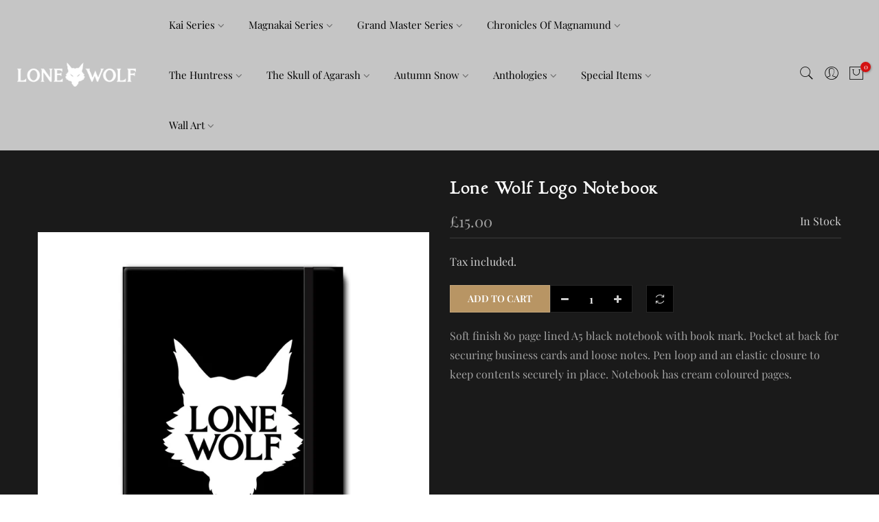

--- FILE ---
content_type: text/html; charset=utf-8
request_url: https://shop-magnamund.com/products/lone-wolf-logo-notebook-soft-cover-note-book
body_size: 27783
content:
<!doctype html>
<html class="no-js" lang="en">
<head>
  <meta charset="utf-8">
  <meta name="viewport" content="width=device-width, initial-scale=1, shrink-to-fit=no, user-scalable=no">
  <meta name="theme-color" content="#b89564">
  <meta name="format-detection" content="telephone=no">
  <link rel="canonical" href="https://shop-magnamund.com/products/lone-wolf-logo-notebook-soft-cover-note-book">
  <link rel="prefetch" as="document" href="https://shop-magnamund.com">
  <link rel="dns-prefetch" href="https://cdn.shopify.com" crossorigin>
  <link rel="preconnect" href="https://cdn.shopify.com" crossorigin>
  <link rel="preconnect" href="https://monorail-edge.shopifysvc.com">
<link rel="dns-prefetch" href="https://fonts.shopifycdn.com" crossorigin>
    <link rel="preconnect" href="https://fonts.shopify.com" crossorigin>
    <link rel="preload" as="font" href="//shop-magnamund.com/cdn/fonts/playfair_display/playfairdisplay_n4.9980f3e16959dc89137cc1369bfc3ae98af1deb9.woff2" type="font/woff2" crossorigin>
    <link rel="preload" as="font" href="//shop-magnamund.com/cdn/fonts/playfair_display/playfairdisplay_n4.9980f3e16959dc89137cc1369bfc3ae98af1deb9.woff2" type="font/woff2" crossorigin>
    <link rel="preload" as="font" href="//shop-magnamund.com/cdn/fonts/playfair_display/playfairdisplay_n7.592b3435e0fff3f50b26d410c73ae7ec893f6910.woff2" type="font/woff2" crossorigin><link rel="preload" as="style" href="//shop-magnamund.com/cdn/shop/t/19/assets/pre_theme.min.css?v=80256525801086942991748945673">
  <link rel="preload" as="style" href="//shop-magnamund.com/cdn/shop/t/19/assets/theme.css?enable_css_minification=1&v=107355804447818962311764665785"><title>Lone Wolf Logo Notebook &ndash; Magnamund - Holmgard Press</title><meta name="description" content="Soft finish 80 page lined A5 black notebook with book mark. Pocket at back for securing business cards and loose notes. Pen loop and an elastic closure to keep contents securely in place. Notebook has cream coloured pages. "><link rel="shortcut icon" type="image/png" href="//shop-magnamund.com/cdn/shop/files/lone_wolf_favicon_32x.png?v=1667484515"><link rel="apple-touch-icon-precomposed" type="image/png" sizes="152x152" href="//shop-magnamund.com/cdn/shop/files/lone_wolf_favicon_152x.png?v=1667484515"><!-- social-meta-tags.liquid --><meta name="keywords" content="Lone Wolf Logo Notebook,Magnamund - Holmgard Press,shop-magnamund.com"/><meta name="author" content="Magnamund"><meta property="og:site_name" content="Magnamund - Holmgard Press">
<meta property="og:url" content="https://shop-magnamund.com/products/lone-wolf-logo-notebook-soft-cover-note-book">
<meta property="og:title" content="Lone Wolf Logo Notebook">
<meta property="og:type" content="og:product">
<meta property="og:description" content="Soft finish 80 page lined A5 black notebook with book mark. Pocket at back for securing business cards and loose notes. Pen loop and an elastic closure to keep contents securely in place. Notebook has cream coloured pages. "><meta property="product:price:amount" content="15.00">
  <meta property="product:price:amount" content="GBP"><meta property="og:image" content="http://shop-magnamund.com/cdn/shop/files/hsekey8n1dwya8jnyxnblqpy6qjzdj0y2kxkikg28jzccyk0_1200x1200.jpg?v=1717158006"><meta property="og:image" content="http://shop-magnamund.com/cdn/shop/files/d1b84ab114a32b31fea5904a29099b8c96b10217cdee31f9_1200x1200.png?v=1717158003"><meta property="og:image" content="http://shop-magnamund.com/cdn/shop/files/25432f39b39b08cfa8afadd5fffefbc0076673cec1374d8c_1200x1200.png?v=1767955521"><meta property="og:image:secure_url" content="https://shop-magnamund.com/cdn/shop/files/hsekey8n1dwya8jnyxnblqpy6qjzdj0y2kxkikg28jzccyk0_1200x1200.jpg?v=1717158006"><meta property="og:image:secure_url" content="https://shop-magnamund.com/cdn/shop/files/d1b84ab114a32b31fea5904a29099b8c96b10217cdee31f9_1200x1200.png?v=1717158003"><meta property="og:image:secure_url" content="https://shop-magnamund.com/cdn/shop/files/25432f39b39b08cfa8afadd5fffefbc0076673cec1374d8c_1200x1200.png?v=1767955521"><meta name="twitter:card" content="summary_large_image">
<meta name="twitter:title" content="Lone Wolf Logo Notebook">
<meta name="twitter:description" content="Soft finish 80 page lined A5 black notebook with book mark. Pocket at back for securing business cards and loose notes. Pen loop and an elastic closure to keep contents securely in place. Notebook has cream coloured pages. ">
<link href="//shop-magnamund.com/cdn/shop/t/19/assets/pre_theme.min.css?v=80256525801086942991748945673" rel="stylesheet" type="text/css" media="all" /><link rel="preload" as="script" href="//shop-magnamund.com/cdn/shop/t/19/assets/lazysizes.min.js?v=69261028471810094311748945673">
<link rel="preload" as="script" href="//shop-magnamund.com/cdn/shop/t/19/assets/nt_vendor.min.js?v=63039283586479772611748945673">
<script>document.documentElement.className = document.documentElement.className.replace('no-js', 'yes-js');const t_name = "product",designMode = false, t_cartCount = 0,ThemeNameT4='gecko',ThemeNameT42='ThemeIdT4Gecko',themeIDt4 = 179454968189,ck_hostname = 'gecko5-none',ThemeIdT4 = "true",SopEmlT4="Magnamund@pc-supportdesk.com",ThemePuT4 = '#purchase_codet4',t_shop_currency = "GBP", t_moneyFormat = "\u003cspan class=money\u003e£{{amount}}\u003c\/span\u003e", t_cart_url = "\/cart",t_cartadd_url = "\/cart\/add",t_cartchange_url = "\/cart\/change", pr_re_url = "\/recommendations\/products"; try {var T4AgentNT = (navigator.userAgent.indexOf('Chrome-Lighthouse') == -1)}catch(err){var T4AgentNT = true} function onloadt4relcss(_this) {_this.onload=null;if(T4AgentNT){_this.rel='stylesheet'}} (function () {window.onpageshow = function() {if (performance.navigation.type === 2) {document.dispatchEvent(new CustomEvent('cart:refresh'))} }; })();
var T4stt_str = { 
  "PleaseChoosePrOptions":"Please select some product options before adding this product to your cart.", 
  "will_not_ship":"Will not ship until \u003cspan class=\"jsnt\"\u003e{{date}}\u003c\/span\u003e",
  "will_stock_after":"Will be in stock after \u003cspan class=\"jsnt\"\u003e{{date}}\u003c\/span\u003e",
  "replace_item_atc":"Replace item",
  "replace_item_pre":"Replace item",
  "added_to_cart": "Product was successfully added to your cart.",
  "view_cart": "View cart",
  "continue_shopping": "Continue Shopping",
  "save_js":"-[sale]%","bannerCountdown":"%D days %H:%M:%S",
  "prItemCountdown":"%D Days %H:%M:%S",
  "countdown_days":"days",
  "countdown_hours":"hr",
  "countdown_mins":"min",
  "countdown_sec":"sc",
  "multiple_rates": "We found [number_of_rates] shipping rates available for [address], starting at [rate].",
  "one_rate": "We found one shipping rate available for [address].",
  "no_rates": "Sorry, we do not ship to this destination.",
  "rate_value": "[rate_title] at [rate]",
  "agree_checkout": "You must agree with the terms and conditions of sales to check out.",
  "added_text_cp":"Compare products"
};
</script>
<link rel="preload" href="//shop-magnamund.com/cdn/shop/t/19/assets/style.min.css?v=131238158327136454181748945673" as="style" onload="onloadt4relcss(this)"><link href="//shop-magnamund.com/cdn/shop/t/19/assets/theme.css?enable_css_minification=1&amp;v=107355804447818962311764665785" rel="stylesheet" type="text/css" media="all" /><link id="sett_clt4" rel="preload" href="//shop-magnamund.com/cdn/shop/t/19/assets/sett_cl.css?enable_css_minification=1&v=102397426388845963391748945673" as="style" onload="onloadt4relcss(this)"><link rel="preload" as="style" href="//shop-magnamund.com/cdn/shop/t/19/assets/custom.css?enable_css_minification=1&v=49877773794217584881748945673"><link href="//shop-magnamund.com/cdn/shop/t/19/assets/custom.css?enable_css_minification=1&amp;v=49877773794217584881748945673" rel="stylesheet" type="text/css" media="all" /><link rel="preload" href="//shop-magnamund.com/cdn/shop/t/19/assets/line-awesome.min.css?v=36930450349382045261748945673" as="style" onload="onloadt4relcss(this)">
<script id="js_lzt4" src="//shop-magnamund.com/cdn/shop/t/19/assets/lazysizes.min.js?v=69261028471810094311748945673" defer="defer"></script>
<script src="//shop-magnamund.com/cdn/shop/t/19/assets/nt_vendor.min.js?v=63039283586479772611748945673" defer="defer" id="js_ntt4"
  data-theme='//shop-magnamund.com/cdn/shop/t/19/assets/nt_theme.min.js?v=130170106942778988201748945673'
  data-stt='//shop-magnamund.com/cdn/shop/t/19/assets/nt_settings.js?enable_js_minification=1&v=31535328361374534971757420803'
  data-cat='//shop-magnamund.com/cdn/shop/t/19/assets/cat.min.js?v=140310734739805055321748945673' 
  data-sw='//shop-magnamund.com/cdn/shop/t/19/assets/swatch.min.js?v=94011124126883124911748945673'
  data-prjs='//shop-magnamund.com/cdn/shop/t/19/assets/produc.min.js?v=66856717831304081821748945673' 
  data-mail='//shop-magnamund.com/cdn/shop/t/19/assets/platform_mail.min.js?v=129658531127528416401748945673'
  data-my='//shop-magnamund.com/cdn/shop/t/19/assets/my.js?v=111603181540343972631748945673' data-cusp='//shop-magnamund.com/cdn/shop/t/19/assets/my.js?v=111603181540343972631748945673' data-cur='//shop-magnamund.com/cdn/shop/t/19/assets/my.js?v=111603181540343972631748945673' data-mdl='//shop-magnamund.com/cdn/shop/t/19/assets/module.min.js?v=72712877271928395091748945673'
  data-map='//shop-magnamund.com/cdn/shop/t/19/assets/maplace.min.js?v=1917'
  data-time='//shop-magnamund.com/cdn/shop/t/19/assets/spacetime.min.js?v=1917'
  data-ins='//shop-magnamund.com/cdn/shop/t/19/assets/nt_instagram.min.js?v=67982783334426809631748945673'
  data-user='//shop-magnamund.com/cdn/shop/t/19/assets/interactable.min.js?v=178425067897821673531748945673'
  data-add='//s7.addthis.com/js/300/addthis_widget.js#pubid=ra-56efaa05a768bd19'
  data-klaviyo='//www.klaviyo.com/media/js/public/klaviyo_subscribe.js'
  data-font='iconKalles , fakalles , Pe-icon-7-stroke , Font Awesome 5 Free:n9'
  data-fm=''
  data-spcmn='//shop-magnamund.com/cdn/shopifycloud/storefront/assets/themes_support/shopify_common-5f594365.js'
  data-cust='//shop-magnamund.com/cdn/shop/t/19/assets/customerclnt.min.js?v=156813264816487175981748945673'
  data-cusjs='none'
  data-desadm='//shop-magnamund.com/cdn/shop/t/19/assets/des_adm.min.js?v=67809252796298253121748945673'
  data-otherryv='//shop-magnamund.com/cdn/shop/t/19/assets/reviewOther.js?enable_js_minification=1&v=157077235154481297451748945673'></script><!-- OutlinkStickyBtn CODE Start --><!-- OutlinkStickyBtn END --> <script>window.performance && window.performance.mark && window.performance.mark('shopify.content_for_header.start');</script><meta name="facebook-domain-verification" content="q9wyjlauvw5l71numx5ggvo2e8yf09">
<meta name="facebook-domain-verification" content="pf27028my28tf7jc2roimfuawk30bs">
<meta id="shopify-digital-wallet" name="shopify-digital-wallet" content="/6027837551/digital_wallets/dialog">
<meta name="shopify-checkout-api-token" content="7cf8282213e13dda8a0bde68da0263f5">
<meta id="in-context-paypal-metadata" data-shop-id="6027837551" data-venmo-supported="false" data-environment="production" data-locale="en_US" data-paypal-v4="true" data-currency="GBP">
<link rel="alternate" type="application/json+oembed" href="https://shop-magnamund.com/products/lone-wolf-logo-notebook-soft-cover-note-book.oembed">
<script async="async" src="/checkouts/internal/preloads.js?locale=en-GB"></script>
<link rel="preconnect" href="https://shop.app" crossorigin="anonymous">
<script async="async" src="https://shop.app/checkouts/internal/preloads.js?locale=en-GB&shop_id=6027837551" crossorigin="anonymous"></script>
<script id="apple-pay-shop-capabilities" type="application/json">{"shopId":6027837551,"countryCode":"GB","currencyCode":"GBP","merchantCapabilities":["supports3DS"],"merchantId":"gid:\/\/shopify\/Shop\/6027837551","merchantName":"Magnamund - Holmgard Press","requiredBillingContactFields":["postalAddress","email","phone"],"requiredShippingContactFields":["postalAddress","email","phone"],"shippingType":"shipping","supportedNetworks":["visa","maestro","masterCard","amex","discover","elo"],"total":{"type":"pending","label":"Magnamund - Holmgard Press","amount":"1.00"},"shopifyPaymentsEnabled":true,"supportsSubscriptions":true}</script>
<script id="shopify-features" type="application/json">{"accessToken":"7cf8282213e13dda8a0bde68da0263f5","betas":["rich-media-storefront-analytics"],"domain":"shop-magnamund.com","predictiveSearch":true,"shopId":6027837551,"locale":"en"}</script>
<script>var Shopify = Shopify || {};
Shopify.shop = "magnamund.myshopify.com";
Shopify.locale = "en";
Shopify.currency = {"active":"GBP","rate":"1.0"};
Shopify.country = "GB";
Shopify.theme = {"name":"Lone Wolf: grand master series book 15 \u0026 16 ","id":179454968189,"schema_name":"Gecko","schema_version":"5.8","theme_store_id":null,"role":"main"};
Shopify.theme.handle = "null";
Shopify.theme.style = {"id":null,"handle":null};
Shopify.cdnHost = "shop-magnamund.com/cdn";
Shopify.routes = Shopify.routes || {};
Shopify.routes.root = "/";</script>
<script type="module">!function(o){(o.Shopify=o.Shopify||{}).modules=!0}(window);</script>
<script>!function(o){function n(){var o=[];function n(){o.push(Array.prototype.slice.apply(arguments))}return n.q=o,n}var t=o.Shopify=o.Shopify||{};t.loadFeatures=n(),t.autoloadFeatures=n()}(window);</script>
<script>
  window.ShopifyPay = window.ShopifyPay || {};
  window.ShopifyPay.apiHost = "shop.app\/pay";
  window.ShopifyPay.redirectState = null;
</script>
<script id="shop-js-analytics" type="application/json">{"pageType":"product"}</script>
<script defer="defer" async type="module" src="//shop-magnamund.com/cdn/shopifycloud/shop-js/modules/v2/client.init-shop-cart-sync_BT-GjEfc.en.esm.js"></script>
<script defer="defer" async type="module" src="//shop-magnamund.com/cdn/shopifycloud/shop-js/modules/v2/chunk.common_D58fp_Oc.esm.js"></script>
<script defer="defer" async type="module" src="//shop-magnamund.com/cdn/shopifycloud/shop-js/modules/v2/chunk.modal_xMitdFEc.esm.js"></script>
<script type="module">
  await import("//shop-magnamund.com/cdn/shopifycloud/shop-js/modules/v2/client.init-shop-cart-sync_BT-GjEfc.en.esm.js");
await import("//shop-magnamund.com/cdn/shopifycloud/shop-js/modules/v2/chunk.common_D58fp_Oc.esm.js");
await import("//shop-magnamund.com/cdn/shopifycloud/shop-js/modules/v2/chunk.modal_xMitdFEc.esm.js");

  window.Shopify.SignInWithShop?.initShopCartSync?.({"fedCMEnabled":true,"windoidEnabled":true});

</script>
<script>
  window.Shopify = window.Shopify || {};
  if (!window.Shopify.featureAssets) window.Shopify.featureAssets = {};
  window.Shopify.featureAssets['shop-js'] = {"shop-cart-sync":["modules/v2/client.shop-cart-sync_DZOKe7Ll.en.esm.js","modules/v2/chunk.common_D58fp_Oc.esm.js","modules/v2/chunk.modal_xMitdFEc.esm.js"],"init-fed-cm":["modules/v2/client.init-fed-cm_B6oLuCjv.en.esm.js","modules/v2/chunk.common_D58fp_Oc.esm.js","modules/v2/chunk.modal_xMitdFEc.esm.js"],"shop-cash-offers":["modules/v2/client.shop-cash-offers_D2sdYoxE.en.esm.js","modules/v2/chunk.common_D58fp_Oc.esm.js","modules/v2/chunk.modal_xMitdFEc.esm.js"],"shop-login-button":["modules/v2/client.shop-login-button_QeVjl5Y3.en.esm.js","modules/v2/chunk.common_D58fp_Oc.esm.js","modules/v2/chunk.modal_xMitdFEc.esm.js"],"pay-button":["modules/v2/client.pay-button_DXTOsIq6.en.esm.js","modules/v2/chunk.common_D58fp_Oc.esm.js","modules/v2/chunk.modal_xMitdFEc.esm.js"],"shop-button":["modules/v2/client.shop-button_DQZHx9pm.en.esm.js","modules/v2/chunk.common_D58fp_Oc.esm.js","modules/v2/chunk.modal_xMitdFEc.esm.js"],"avatar":["modules/v2/client.avatar_BTnouDA3.en.esm.js"],"init-windoid":["modules/v2/client.init-windoid_CR1B-cfM.en.esm.js","modules/v2/chunk.common_D58fp_Oc.esm.js","modules/v2/chunk.modal_xMitdFEc.esm.js"],"init-shop-for-new-customer-accounts":["modules/v2/client.init-shop-for-new-customer-accounts_C_vY_xzh.en.esm.js","modules/v2/client.shop-login-button_QeVjl5Y3.en.esm.js","modules/v2/chunk.common_D58fp_Oc.esm.js","modules/v2/chunk.modal_xMitdFEc.esm.js"],"init-shop-email-lookup-coordinator":["modules/v2/client.init-shop-email-lookup-coordinator_BI7n9ZSv.en.esm.js","modules/v2/chunk.common_D58fp_Oc.esm.js","modules/v2/chunk.modal_xMitdFEc.esm.js"],"init-shop-cart-sync":["modules/v2/client.init-shop-cart-sync_BT-GjEfc.en.esm.js","modules/v2/chunk.common_D58fp_Oc.esm.js","modules/v2/chunk.modal_xMitdFEc.esm.js"],"shop-toast-manager":["modules/v2/client.shop-toast-manager_DiYdP3xc.en.esm.js","modules/v2/chunk.common_D58fp_Oc.esm.js","modules/v2/chunk.modal_xMitdFEc.esm.js"],"init-customer-accounts":["modules/v2/client.init-customer-accounts_D9ZNqS-Q.en.esm.js","modules/v2/client.shop-login-button_QeVjl5Y3.en.esm.js","modules/v2/chunk.common_D58fp_Oc.esm.js","modules/v2/chunk.modal_xMitdFEc.esm.js"],"init-customer-accounts-sign-up":["modules/v2/client.init-customer-accounts-sign-up_iGw4briv.en.esm.js","modules/v2/client.shop-login-button_QeVjl5Y3.en.esm.js","modules/v2/chunk.common_D58fp_Oc.esm.js","modules/v2/chunk.modal_xMitdFEc.esm.js"],"shop-follow-button":["modules/v2/client.shop-follow-button_CqMgW2wH.en.esm.js","modules/v2/chunk.common_D58fp_Oc.esm.js","modules/v2/chunk.modal_xMitdFEc.esm.js"],"checkout-modal":["modules/v2/client.checkout-modal_xHeaAweL.en.esm.js","modules/v2/chunk.common_D58fp_Oc.esm.js","modules/v2/chunk.modal_xMitdFEc.esm.js"],"shop-login":["modules/v2/client.shop-login_D91U-Q7h.en.esm.js","modules/v2/chunk.common_D58fp_Oc.esm.js","modules/v2/chunk.modal_xMitdFEc.esm.js"],"lead-capture":["modules/v2/client.lead-capture_BJmE1dJe.en.esm.js","modules/v2/chunk.common_D58fp_Oc.esm.js","modules/v2/chunk.modal_xMitdFEc.esm.js"],"payment-terms":["modules/v2/client.payment-terms_Ci9AEqFq.en.esm.js","modules/v2/chunk.common_D58fp_Oc.esm.js","modules/v2/chunk.modal_xMitdFEc.esm.js"]};
</script>
<script>(function() {
  var isLoaded = false;
  function asyncLoad() {
    if (isLoaded) return;
    isLoaded = true;
    var urls = ["https:\/\/chimpstatic.com\/mcjs-connected\/js\/users\/df860505980c459434b815ec2\/0ee81627f7e72865b9473ac95.js?shop=magnamund.myshopify.com","https:\/\/cdn-bundler.nice-team.net\/app\/js\/bundler.js?shop=magnamund.myshopify.com"];
    for (var i = 0; i < urls.length; i++) {
      var s = document.createElement('script');
      s.type = 'text/javascript';
      s.async = true;
      s.src = urls[i];
      var x = document.getElementsByTagName('script')[0];
      x.parentNode.insertBefore(s, x);
    }
  };
  if(window.attachEvent) {
    window.attachEvent('onload', asyncLoad);
  } else {
    window.addEventListener('load', asyncLoad, false);
  }
})();</script>
<script id="__st">var __st={"a":6027837551,"offset":0,"reqid":"213fea72-b8f5-46be-868e-affd2a628da7-1769300533","pageurl":"shop-magnamund.com\/products\/lone-wolf-logo-notebook-soft-cover-note-book","u":"9bda3975d518","p":"product","rtyp":"product","rid":8021905244459};</script>
<script>window.ShopifyPaypalV4VisibilityTracking = true;</script>
<script id="captcha-bootstrap">!function(){'use strict';const t='contact',e='account',n='new_comment',o=[[t,t],['blogs',n],['comments',n],[t,'customer']],c=[[e,'customer_login'],[e,'guest_login'],[e,'recover_customer_password'],[e,'create_customer']],r=t=>t.map((([t,e])=>`form[action*='/${t}']:not([data-nocaptcha='true']) input[name='form_type'][value='${e}']`)).join(','),a=t=>()=>t?[...document.querySelectorAll(t)].map((t=>t.form)):[];function s(){const t=[...o],e=r(t);return a(e)}const i='password',u='form_key',d=['recaptcha-v3-token','g-recaptcha-response','h-captcha-response',i],f=()=>{try{return window.sessionStorage}catch{return}},m='__shopify_v',_=t=>t.elements[u];function p(t,e,n=!1){try{const o=window.sessionStorage,c=JSON.parse(o.getItem(e)),{data:r}=function(t){const{data:e,action:n}=t;return t[m]||n?{data:e,action:n}:{data:t,action:n}}(c);for(const[e,n]of Object.entries(r))t.elements[e]&&(t.elements[e].value=n);n&&o.removeItem(e)}catch(o){console.error('form repopulation failed',{error:o})}}const l='form_type',E='cptcha';function T(t){t.dataset[E]=!0}const w=window,h=w.document,L='Shopify',v='ce_forms',y='captcha';let A=!1;((t,e)=>{const n=(g='f06e6c50-85a8-45c8-87d0-21a2b65856fe',I='https://cdn.shopify.com/shopifycloud/storefront-forms-hcaptcha/ce_storefront_forms_captcha_hcaptcha.v1.5.2.iife.js',D={infoText:'Protected by hCaptcha',privacyText:'Privacy',termsText:'Terms'},(t,e,n)=>{const o=w[L][v],c=o.bindForm;if(c)return c(t,g,e,D).then(n);var r;o.q.push([[t,g,e,D],n]),r=I,A||(h.body.append(Object.assign(h.createElement('script'),{id:'captcha-provider',async:!0,src:r})),A=!0)});var g,I,D;w[L]=w[L]||{},w[L][v]=w[L][v]||{},w[L][v].q=[],w[L][y]=w[L][y]||{},w[L][y].protect=function(t,e){n(t,void 0,e),T(t)},Object.freeze(w[L][y]),function(t,e,n,w,h,L){const[v,y,A,g]=function(t,e,n){const i=e?o:[],u=t?c:[],d=[...i,...u],f=r(d),m=r(i),_=r(d.filter((([t,e])=>n.includes(e))));return[a(f),a(m),a(_),s()]}(w,h,L),I=t=>{const e=t.target;return e instanceof HTMLFormElement?e:e&&e.form},D=t=>v().includes(t);t.addEventListener('submit',(t=>{const e=I(t);if(!e)return;const n=D(e)&&!e.dataset.hcaptchaBound&&!e.dataset.recaptchaBound,o=_(e),c=g().includes(e)&&(!o||!o.value);(n||c)&&t.preventDefault(),c&&!n&&(function(t){try{if(!f())return;!function(t){const e=f();if(!e)return;const n=_(t);if(!n)return;const o=n.value;o&&e.removeItem(o)}(t);const e=Array.from(Array(32),(()=>Math.random().toString(36)[2])).join('');!function(t,e){_(t)||t.append(Object.assign(document.createElement('input'),{type:'hidden',name:u})),t.elements[u].value=e}(t,e),function(t,e){const n=f();if(!n)return;const o=[...t.querySelectorAll(`input[type='${i}']`)].map((({name:t})=>t)),c=[...d,...o],r={};for(const[a,s]of new FormData(t).entries())c.includes(a)||(r[a]=s);n.setItem(e,JSON.stringify({[m]:1,action:t.action,data:r}))}(t,e)}catch(e){console.error('failed to persist form',e)}}(e),e.submit())}));const S=(t,e)=>{t&&!t.dataset[E]&&(n(t,e.some((e=>e===t))),T(t))};for(const o of['focusin','change'])t.addEventListener(o,(t=>{const e=I(t);D(e)&&S(e,y())}));const B=e.get('form_key'),M=e.get(l),P=B&&M;t.addEventListener('DOMContentLoaded',(()=>{const t=y();if(P)for(const e of t)e.elements[l].value===M&&p(e,B);[...new Set([...A(),...v().filter((t=>'true'===t.dataset.shopifyCaptcha))])].forEach((e=>S(e,t)))}))}(h,new URLSearchParams(w.location.search),n,t,e,['guest_login'])})(!0,!0)}();</script>
<script integrity="sha256-4kQ18oKyAcykRKYeNunJcIwy7WH5gtpwJnB7kiuLZ1E=" data-source-attribution="shopify.loadfeatures" defer="defer" src="//shop-magnamund.com/cdn/shopifycloud/storefront/assets/storefront/load_feature-a0a9edcb.js" crossorigin="anonymous"></script>
<script crossorigin="anonymous" defer="defer" src="//shop-magnamund.com/cdn/shopifycloud/storefront/assets/shopify_pay/storefront-65b4c6d7.js?v=20250812"></script>
<script data-source-attribution="shopify.dynamic_checkout.dynamic.init">var Shopify=Shopify||{};Shopify.PaymentButton=Shopify.PaymentButton||{isStorefrontPortableWallets:!0,init:function(){window.Shopify.PaymentButton.init=function(){};var t=document.createElement("script");t.src="https://shop-magnamund.com/cdn/shopifycloud/portable-wallets/latest/portable-wallets.en.js",t.type="module",document.head.appendChild(t)}};
</script>
<script data-source-attribution="shopify.dynamic_checkout.buyer_consent">
  function portableWalletsHideBuyerConsent(e){var t=document.getElementById("shopify-buyer-consent"),n=document.getElementById("shopify-subscription-policy-button");t&&n&&(t.classList.add("hidden"),t.setAttribute("aria-hidden","true"),n.removeEventListener("click",e))}function portableWalletsShowBuyerConsent(e){var t=document.getElementById("shopify-buyer-consent"),n=document.getElementById("shopify-subscription-policy-button");t&&n&&(t.classList.remove("hidden"),t.removeAttribute("aria-hidden"),n.addEventListener("click",e))}window.Shopify?.PaymentButton&&(window.Shopify.PaymentButton.hideBuyerConsent=portableWalletsHideBuyerConsent,window.Shopify.PaymentButton.showBuyerConsent=portableWalletsShowBuyerConsent);
</script>
<script data-source-attribution="shopify.dynamic_checkout.cart.bootstrap">document.addEventListener("DOMContentLoaded",(function(){function t(){return document.querySelector("shopify-accelerated-checkout-cart, shopify-accelerated-checkout")}if(t())Shopify.PaymentButton.init();else{new MutationObserver((function(e,n){t()&&(Shopify.PaymentButton.init(),n.disconnect())})).observe(document.body,{childList:!0,subtree:!0})}}));
</script>
<link id="shopify-accelerated-checkout-styles" rel="stylesheet" media="screen" href="https://shop-magnamund.com/cdn/shopifycloud/portable-wallets/latest/accelerated-checkout-backwards-compat.css" crossorigin="anonymous">
<style id="shopify-accelerated-checkout-cart">
        #shopify-buyer-consent {
  margin-top: 1em;
  display: inline-block;
  width: 100%;
}

#shopify-buyer-consent.hidden {
  display: none;
}

#shopify-subscription-policy-button {
  background: none;
  border: none;
  padding: 0;
  text-decoration: underline;
  font-size: inherit;
  cursor: pointer;
}

#shopify-subscription-policy-button::before {
  box-shadow: none;
}

      </style>

<script>window.performance && window.performance.mark && window.performance.mark('shopify.content_for_header.end');</script>

<script>
window.mlvedaShopCurrency = "GBP";
window.shopCurrency = "GBP";
window.supported_currencies = "USD CAD AUD GBP EUR INR JPY";
</script>
  
<!-- teeinblue scripts. DON'T MODIFY!!! -->
<script>
window.teeinblueShop = {
  shopCurrency: "GBP",
};
</script>









<script id="teeinblue-product-data">
window.TeeInBlueCampaign = {
  
  isTeeInBlueProduct: false,
  productId: 8021905244459,
};
</script>


<!-- teeinblue scripts end. -->

  <link href="//shop-magnamund.com/cdn/shop/t/19/assets/teeinblue-custom.css?v=14768148072527149851748945673" rel="stylesheet" type="text/css" media="all" />
  <script src="//shop-magnamund.com/cdn/shop/t/19/assets/teeinblue-custom.js?v=105576002828462237101748945673" type="text/javascript"></script>

<!-- BEGIN app block: shopify://apps/teeinblue-product-personalizer/blocks/product-personalizer/67212f31-32b0-450c-97dd-7e182a5fac7b -->


  <!-- teeinblue scripts -->
  <script>
    window.teeinblueShop = {
      shopCurrency: "GBP",
    
      moneyFormat: "\u003cspan class=money\u003e£{{amount}}\u003c\/span\u003e",
    
    };
  </script>

  

  

  
    
    
    
    
    
    
    
    
    
    
    

    

    
    <script id="teeinblue-product-data">
      window.teeinblueCampaign = {
        
        isTeeInBlueProduct: false,
        isPlatformProduct: false,
        productId: 8021905244459,
        variantsById: {
          
          "49063250428203": {
            ...({"id":49063250428203,"title":"Default Title","option1":"Default Title","option2":null,"option3":null,"sku":"80326199","requires_shipping":true,"taxable":true,"featured_image":null,"available":true,"name":"Lone Wolf Logo Notebook","public_title":null,"options":["Default Title"],"price":1500,"weight":250,"compare_at_price":null,"inventory_management":"print-clever-print-on-demand","barcode":null,"requires_selling_plan":false,"selling_plan_allocations":[]}),
            inventory_policy: "deny",
          },
          
        },
        
        config: {"show_buynow":false,"show_gallery":true,"show_preview":true,"enable_sticky":true,"primary_color":"#000000","style_variants":"outline","preview_content":"gallery","add_design_links":"property","atc_border_radius":"rounded","atc_button_layout":"layout_1","position_of_price":"price_compared_save","addon_price_enable":true,"alignment_variants":"left","show_arrows_mobile":true,"show_saving_amount":true,"show_app_description":true,"show_compare_at_price":true,"border_radius_variants":"rounded","sync_between_templates":true,"show_navigation_numbers":true,"support_public_property":false,"hide_single_value_option":true,"load_gallery_immediately":false,"enable_personalize_button":false,"image_placement_on_mockup":true,"personalization_alignment":"left","personalization_font_size":"small","auto_select_first_template":true,"collapse_description_block":false,"confirmation_checkbox_enable":true,"personalization_item_per_row":"auto","personalization_toggle_style":"switch","show_custom_info_below_price":false,"action_button_in_zoom_gallery":"hover_pinch_zoom","personalization_border_radius":"rounded","show_galley_thumbnails_mobile":true,"personalization_choose_a_theme":"classic","action_button_in_show_save_badge":"show_amount_with_currency","show_personalization_form_header":false,"show_assigned_variant_images_only":false,"maps_api_key":"pk.eyJ1IjoibGV3aXMtcHJpbnRjbGV2ZXIiLCJhIjoiY2xjZzFrMzV6MGFkdjNwcXVuNWxoMmVpNyJ9.K2XCi1ajlFP15-PUcKQsRA","sync_campaign_info_to_shopify":true,"color_label":"Colour","photo_endpoint":""},
        
        
        configTranslation: {"color_label":"Colour"},
        
        
        addonVariants: [
          
        
        ],
        
        
        crossSellProduct: null,
        crossSellCollections: null,
      };
    </script>
    
  

  
  <!-- teeinblue async script -->
  <script
    type="text/javascript"
    async
    src="https://sdk.teeinblue.com/async.js?platform=shopify&amp;v=1&amp;token=v4ohg1cya41pl1YsciMT4B5HssiGxLtY&amp;shop=magnamund.myshopify.com"
  ></script>
  <!-- teeinblue async script end -->

  

  
  <!-- teeinblue scripts end. -->



<!-- END app block --><!-- BEGIN app block: shopify://apps/minmaxify-order-limits/blocks/app-embed-block/3acfba32-89f3-4377-ae20-cbb9abc48475 --><script type="text/javascript" src="https://limits.minmaxify.com/magnamund.myshopify.com?v=134c&r=20250618162257"></script>

<!-- END app block --><!-- BEGIN app block: shopify://apps/fontify/blocks/app-embed/334490e2-2153-4a2e-a452-e90bdeffa3cc --><link rel="preconnect" href="https://cdn.nitroapps.co" crossorigin=""><!-- app metafields --><style type="text/css" id="nitro-fontify" >
				 
		 
					@font-face {
				font-family: 'Southern';
				src: url(https://cdn.nitroapps.co/fontify/magnamund.myshopify.com/southern.ttf);
                font-display: swap;
			}
			body,h2,h3,h4,h5,h6,p,a,li,*:not(.fa):not([class*="pe-"]):not(.lni):not(i[class*="iccl-"]):not(i[class*="la"]):not(i[class*="fa"]):not(.jdgm-star):not(.teeinblue-item text) {
				font-family: 'Southern' ;
				
			}
		 
		
					 
		 
					@font-face {
				font-family: 'Loki';
				src: url(https://cdn.nitroapps.co/fontify/magnamund.myshopify.com/loki.ttf);
                font-display: swap;
			}
			h1,lonewolfheader {
				font-family: 'Loki' !important;
				
			}
		 
		
	</style>
<script>
    console.log(null);
    console.log(null);
  </script><script
  type="text/javascript"
  id="fontify-scripts"
>
  
  (function () {
    // Prevent duplicate execution
    if (window.fontifyScriptInitialized) {
      return;
    }
    window.fontifyScriptInitialized = true;

    if (window.opener) {
      // Remove existing listener if any before adding new one
      if (window.fontifyMessageListener) {
        window.removeEventListener('message', window.fontifyMessageListener, false);
      }

      function watchClosedWindow() {
        let itv = setInterval(function () {
          if (!window.opener || window.opener.closed) {
            clearInterval(itv);
            window.close();
          }
        }, 1000);
      }

      // Helper function to inject scripts and links from vite-tag content
      function injectScript(encodedContent) {
        

        // Decode HTML entities
        const tempTextarea = document.createElement('textarea');
        tempTextarea.innerHTML = encodedContent;
        const viteContent = tempTextarea.value;

        // Parse HTML content
        const tempDiv = document.createElement('div');
        tempDiv.innerHTML = viteContent;

        // Track duplicates within tempDiv only
        const scriptIds = new Set();
        const scriptSrcs = new Set();
        const linkKeys = new Set();

        // Helper to clone element attributes
        function cloneAttributes(source, target) {
          Array.from(source.attributes).forEach(function(attr) {
            if (attr.name === 'crossorigin') {
              target.crossOrigin = attr.value;
            } else {
              target.setAttribute(attr.name, attr.value);
            }
          });
          if (source.textContent) {
            target.textContent = source.textContent;
          }
        }

        // Inject scripts (filter duplicates within tempDiv)
        tempDiv.querySelectorAll('script').forEach(function(script) {
          const scriptId = script.getAttribute('id');
          const scriptSrc = script.getAttribute('src');

          // Skip if duplicate in tempDiv
          if ((scriptId && scriptIds.has(scriptId)) || (scriptSrc && scriptSrcs.has(scriptSrc))) {
            return;
          }

          // Track script
          if (scriptId) scriptIds.add(scriptId);
          if (scriptSrc) scriptSrcs.add(scriptSrc);

          // Clone and inject
          const newScript = document.createElement('script');
          cloneAttributes(script, newScript);

          document.head.appendChild(newScript);
        });

        // Inject links (filter duplicates within tempDiv)
        tempDiv.querySelectorAll('link').forEach(function(link) {
          const linkHref = link.getAttribute('href');
          const linkRel = link.getAttribute('rel') || '';
          const key = linkHref + '|' + linkRel;

          // Skip if duplicate in tempDiv
          if (linkHref && linkKeys.has(key)) {
            return;
          }

          // Track link
          if (linkHref) linkKeys.add(key);

          // Clone and inject
          const newLink = document.createElement('link');
          cloneAttributes(link, newLink);
          document.head.appendChild(newLink);
        });
      }

      // Function to apply preview font data


      function receiveMessage(event) {
        watchClosedWindow();
        if (event.data.action == 'fontify_ready') {
          console.log('fontify_ready');
          injectScript(`&lt;!-- BEGIN app snippet: vite-tag --&gt;


  &lt;script src=&quot;https://cdn.shopify.com/extensions/019bafe3-77e1-7e6a-87b2-cbeff3e5cd6f/fontify-polaris-11/assets/main-B3V8Mu2P.js&quot; type=&quot;module&quot; crossorigin=&quot;anonymous&quot;&gt;&lt;/script&gt;

&lt;!-- END app snippet --&gt;
  &lt;!-- BEGIN app snippet: vite-tag --&gt;


  &lt;link href=&quot;//cdn.shopify.com/extensions/019bafe3-77e1-7e6a-87b2-cbeff3e5cd6f/fontify-polaris-11/assets/main-GVRB1u2d.css&quot; rel=&quot;stylesheet&quot; type=&quot;text/css&quot; media=&quot;all&quot; /&gt;

&lt;!-- END app snippet --&gt;
`);

        } else if (event.data.action == 'font_audit_ready') {
          injectScript(`&lt;!-- BEGIN app snippet: vite-tag --&gt;


  &lt;script src=&quot;https://cdn.shopify.com/extensions/019bafe3-77e1-7e6a-87b2-cbeff3e5cd6f/fontify-polaris-11/assets/audit-DDeWPAiq.js&quot; type=&quot;module&quot; crossorigin=&quot;anonymous&quot;&gt;&lt;/script&gt;

&lt;!-- END app snippet --&gt;
  &lt;!-- BEGIN app snippet: vite-tag --&gt;


  &lt;link href=&quot;//cdn.shopify.com/extensions/019bafe3-77e1-7e6a-87b2-cbeff3e5cd6f/fontify-polaris-11/assets/audit-CNr6hPle.css&quot; rel=&quot;stylesheet&quot; type=&quot;text/css&quot; media=&quot;all&quot; /&gt;

&lt;!-- END app snippet --&gt;
`);

        } else if (event.data.action == 'preview_font_data') {
          const fontData = event?.data || null;
          window.fontifyPreviewData = fontData;
          injectScript(`&lt;!-- BEGIN app snippet: vite-tag --&gt;


  &lt;script src=&quot;https://cdn.shopify.com/extensions/019bafe3-77e1-7e6a-87b2-cbeff3e5cd6f/fontify-polaris-11/assets/preview-CH6oXAfY.js&quot; type=&quot;module&quot; crossorigin=&quot;anonymous&quot;&gt;&lt;/script&gt;

&lt;!-- END app snippet --&gt;
`);
        }
      }

      // Store reference to listener for cleanup
      window.fontifyMessageListener = receiveMessage;
      window.addEventListener('message', receiveMessage, false);

      // Send init message when window is opened from opener
      if (window.opener) {
        window.opener.postMessage({ action: `${window.name}_init`, data: JSON.parse(JSON.stringify({})) }, '*');
      }
    }
  })();
</script>


<!-- END app block --><!-- BEGIN app block: shopify://apps/bundler/blocks/bundler-script-append/7a6ae1b8-3b16-449b-8429-8bb89a62c664 --><script defer="defer">
	/**	Bundler script loader, version number: 2.0 */
	(function(){
		var loadScript=function(a,b){var c=document.createElement("script");c.type="text/javascript",c.readyState?c.onreadystatechange=function(){("loaded"==c.readyState||"complete"==c.readyState)&&(c.onreadystatechange=null,b())}:c.onload=function(){b()},c.src=a,document.getElementsByTagName("head")[0].appendChild(c)};
		appendScriptUrl('magnamund.myshopify.com');

		// get script url and append timestamp of last change
		function appendScriptUrl(shop) {

			var timeStamp = Math.floor(Date.now() / (1000*1*1));
			var timestampUrl = 'https://bundler.nice-team.net/app/shop/status/'+shop+'.js?'+timeStamp;

			loadScript(timestampUrl, function() {
				// append app script
				if (typeof bundler_settings_updated == 'undefined') {
					console.log('settings are undefined');
					bundler_settings_updated = 'default-by-script';
				}
				var scriptUrl = "https://cdn-bundler.nice-team.net/app/js/bundler-script.js?shop="+shop+"&"+bundler_settings_updated;
				loadScript(scriptUrl, function(){});
			});
		}
	})();

	var BndlrScriptAppended = true;
	
</script>

<!-- END app block --><link href="https://monorail-edge.shopifysvc.com" rel="dns-prefetch">
<script>(function(){if ("sendBeacon" in navigator && "performance" in window) {try {var session_token_from_headers = performance.getEntriesByType('navigation')[0].serverTiming.find(x => x.name == '_s').description;} catch {var session_token_from_headers = undefined;}var session_cookie_matches = document.cookie.match(/_shopify_s=([^;]*)/);var session_token_from_cookie = session_cookie_matches && session_cookie_matches.length === 2 ? session_cookie_matches[1] : "";var session_token = session_token_from_headers || session_token_from_cookie || "";function handle_abandonment_event(e) {var entries = performance.getEntries().filter(function(entry) {return /monorail-edge.shopifysvc.com/.test(entry.name);});if (!window.abandonment_tracked && entries.length === 0) {window.abandonment_tracked = true;var currentMs = Date.now();var navigation_start = performance.timing.navigationStart;var payload = {shop_id: 6027837551,url: window.location.href,navigation_start,duration: currentMs - navigation_start,session_token,page_type: "product"};window.navigator.sendBeacon("https://monorail-edge.shopifysvc.com/v1/produce", JSON.stringify({schema_id: "online_store_buyer_site_abandonment/1.1",payload: payload,metadata: {event_created_at_ms: currentMs,event_sent_at_ms: currentMs}}));}}window.addEventListener('pagehide', handle_abandonment_event);}}());</script>
<script id="web-pixels-manager-setup">(function e(e,d,r,n,o){if(void 0===o&&(o={}),!Boolean(null===(a=null===(i=window.Shopify)||void 0===i?void 0:i.analytics)||void 0===a?void 0:a.replayQueue)){var i,a;window.Shopify=window.Shopify||{};var t=window.Shopify;t.analytics=t.analytics||{};var s=t.analytics;s.replayQueue=[],s.publish=function(e,d,r){return s.replayQueue.push([e,d,r]),!0};try{self.performance.mark("wpm:start")}catch(e){}var l=function(){var e={modern:/Edge?\/(1{2}[4-9]|1[2-9]\d|[2-9]\d{2}|\d{4,})\.\d+(\.\d+|)|Firefox\/(1{2}[4-9]|1[2-9]\d|[2-9]\d{2}|\d{4,})\.\d+(\.\d+|)|Chrom(ium|e)\/(9{2}|\d{3,})\.\d+(\.\d+|)|(Maci|X1{2}).+ Version\/(15\.\d+|(1[6-9]|[2-9]\d|\d{3,})\.\d+)([,.]\d+|)( \(\w+\)|)( Mobile\/\w+|) Safari\/|Chrome.+OPR\/(9{2}|\d{3,})\.\d+\.\d+|(CPU[ +]OS|iPhone[ +]OS|CPU[ +]iPhone|CPU IPhone OS|CPU iPad OS)[ +]+(15[._]\d+|(1[6-9]|[2-9]\d|\d{3,})[._]\d+)([._]\d+|)|Android:?[ /-](13[3-9]|1[4-9]\d|[2-9]\d{2}|\d{4,})(\.\d+|)(\.\d+|)|Android.+Firefox\/(13[5-9]|1[4-9]\d|[2-9]\d{2}|\d{4,})\.\d+(\.\d+|)|Android.+Chrom(ium|e)\/(13[3-9]|1[4-9]\d|[2-9]\d{2}|\d{4,})\.\d+(\.\d+|)|SamsungBrowser\/([2-9]\d|\d{3,})\.\d+/,legacy:/Edge?\/(1[6-9]|[2-9]\d|\d{3,})\.\d+(\.\d+|)|Firefox\/(5[4-9]|[6-9]\d|\d{3,})\.\d+(\.\d+|)|Chrom(ium|e)\/(5[1-9]|[6-9]\d|\d{3,})\.\d+(\.\d+|)([\d.]+$|.*Safari\/(?![\d.]+ Edge\/[\d.]+$))|(Maci|X1{2}).+ Version\/(10\.\d+|(1[1-9]|[2-9]\d|\d{3,})\.\d+)([,.]\d+|)( \(\w+\)|)( Mobile\/\w+|) Safari\/|Chrome.+OPR\/(3[89]|[4-9]\d|\d{3,})\.\d+\.\d+|(CPU[ +]OS|iPhone[ +]OS|CPU[ +]iPhone|CPU IPhone OS|CPU iPad OS)[ +]+(10[._]\d+|(1[1-9]|[2-9]\d|\d{3,})[._]\d+)([._]\d+|)|Android:?[ /-](13[3-9]|1[4-9]\d|[2-9]\d{2}|\d{4,})(\.\d+|)(\.\d+|)|Mobile Safari.+OPR\/([89]\d|\d{3,})\.\d+\.\d+|Android.+Firefox\/(13[5-9]|1[4-9]\d|[2-9]\d{2}|\d{4,})\.\d+(\.\d+|)|Android.+Chrom(ium|e)\/(13[3-9]|1[4-9]\d|[2-9]\d{2}|\d{4,})\.\d+(\.\d+|)|Android.+(UC? ?Browser|UCWEB|U3)[ /]?(15\.([5-9]|\d{2,})|(1[6-9]|[2-9]\d|\d{3,})\.\d+)\.\d+|SamsungBrowser\/(5\.\d+|([6-9]|\d{2,})\.\d+)|Android.+MQ{2}Browser\/(14(\.(9|\d{2,})|)|(1[5-9]|[2-9]\d|\d{3,})(\.\d+|))(\.\d+|)|K[Aa][Ii]OS\/(3\.\d+|([4-9]|\d{2,})\.\d+)(\.\d+|)/},d=e.modern,r=e.legacy,n=navigator.userAgent;return n.match(d)?"modern":n.match(r)?"legacy":"unknown"}(),u="modern"===l?"modern":"legacy",c=(null!=n?n:{modern:"",legacy:""})[u],f=function(e){return[e.baseUrl,"/wpm","/b",e.hashVersion,"modern"===e.buildTarget?"m":"l",".js"].join("")}({baseUrl:d,hashVersion:r,buildTarget:u}),m=function(e){var d=e.version,r=e.bundleTarget,n=e.surface,o=e.pageUrl,i=e.monorailEndpoint;return{emit:function(e){var a=e.status,t=e.errorMsg,s=(new Date).getTime(),l=JSON.stringify({metadata:{event_sent_at_ms:s},events:[{schema_id:"web_pixels_manager_load/3.1",payload:{version:d,bundle_target:r,page_url:o,status:a,surface:n,error_msg:t},metadata:{event_created_at_ms:s}}]});if(!i)return console&&console.warn&&console.warn("[Web Pixels Manager] No Monorail endpoint provided, skipping logging."),!1;try{return self.navigator.sendBeacon.bind(self.navigator)(i,l)}catch(e){}var u=new XMLHttpRequest;try{return u.open("POST",i,!0),u.setRequestHeader("Content-Type","text/plain"),u.send(l),!0}catch(e){return console&&console.warn&&console.warn("[Web Pixels Manager] Got an unhandled error while logging to Monorail."),!1}}}}({version:r,bundleTarget:l,surface:e.surface,pageUrl:self.location.href,monorailEndpoint:e.monorailEndpoint});try{o.browserTarget=l,function(e){var d=e.src,r=e.async,n=void 0===r||r,o=e.onload,i=e.onerror,a=e.sri,t=e.scriptDataAttributes,s=void 0===t?{}:t,l=document.createElement("script"),u=document.querySelector("head"),c=document.querySelector("body");if(l.async=n,l.src=d,a&&(l.integrity=a,l.crossOrigin="anonymous"),s)for(var f in s)if(Object.prototype.hasOwnProperty.call(s,f))try{l.dataset[f]=s[f]}catch(e){}if(o&&l.addEventListener("load",o),i&&l.addEventListener("error",i),u)u.appendChild(l);else{if(!c)throw new Error("Did not find a head or body element to append the script");c.appendChild(l)}}({src:f,async:!0,onload:function(){if(!function(){var e,d;return Boolean(null===(d=null===(e=window.Shopify)||void 0===e?void 0:e.analytics)||void 0===d?void 0:d.initialized)}()){var d=window.webPixelsManager.init(e)||void 0;if(d){var r=window.Shopify.analytics;r.replayQueue.forEach((function(e){var r=e[0],n=e[1],o=e[2];d.publishCustomEvent(r,n,o)})),r.replayQueue=[],r.publish=d.publishCustomEvent,r.visitor=d.visitor,r.initialized=!0}}},onerror:function(){return m.emit({status:"failed",errorMsg:"".concat(f," has failed to load")})},sri:function(e){var d=/^sha384-[A-Za-z0-9+/=]+$/;return"string"==typeof e&&d.test(e)}(c)?c:"",scriptDataAttributes:o}),m.emit({status:"loading"})}catch(e){m.emit({status:"failed",errorMsg:(null==e?void 0:e.message)||"Unknown error"})}}})({shopId: 6027837551,storefrontBaseUrl: "https://shop-magnamund.com",extensionsBaseUrl: "https://extensions.shopifycdn.com/cdn/shopifycloud/web-pixels-manager",monorailEndpoint: "https://monorail-edge.shopifysvc.com/unstable/produce_batch",surface: "storefront-renderer",enabledBetaFlags: ["2dca8a86"],webPixelsConfigList: [{"id":"339575083","configuration":"{\"pixel_id\":\"1016057535917068\",\"pixel_type\":\"facebook_pixel\",\"metaapp_system_user_token\":\"-\"}","eventPayloadVersion":"v1","runtimeContext":"OPEN","scriptVersion":"ca16bc87fe92b6042fbaa3acc2fbdaa6","type":"APP","apiClientId":2329312,"privacyPurposes":["ANALYTICS","MARKETING","SALE_OF_DATA"],"dataSharingAdjustments":{"protectedCustomerApprovalScopes":["read_customer_address","read_customer_email","read_customer_name","read_customer_personal_data","read_customer_phone"]}},{"id":"195527037","eventPayloadVersion":"v1","runtimeContext":"LAX","scriptVersion":"1","type":"CUSTOM","privacyPurposes":["ANALYTICS"],"name":"Google Analytics tag (migrated)"},{"id":"shopify-app-pixel","configuration":"{}","eventPayloadVersion":"v1","runtimeContext":"STRICT","scriptVersion":"0450","apiClientId":"shopify-pixel","type":"APP","privacyPurposes":["ANALYTICS","MARKETING"]},{"id":"shopify-custom-pixel","eventPayloadVersion":"v1","runtimeContext":"LAX","scriptVersion":"0450","apiClientId":"shopify-pixel","type":"CUSTOM","privacyPurposes":["ANALYTICS","MARKETING"]}],isMerchantRequest: false,initData: {"shop":{"name":"Magnamund - Holmgard Press","paymentSettings":{"currencyCode":"GBP"},"myshopifyDomain":"magnamund.myshopify.com","countryCode":"GB","storefrontUrl":"https:\/\/shop-magnamund.com"},"customer":null,"cart":null,"checkout":null,"productVariants":[{"price":{"amount":15.0,"currencyCode":"GBP"},"product":{"title":"Lone Wolf Logo Notebook","vendor":"Lone Wolf","id":"8021905244459","untranslatedTitle":"Lone Wolf Logo Notebook","url":"\/products\/lone-wolf-logo-notebook-soft-cover-note-book","type":"Notebook"},"id":"49063250428203","image":{"src":"\/\/shop-magnamund.com\/cdn\/shop\/files\/hsekey8n1dwya8jnyxnblqpy6qjzdj0y2kxkikg28jzccyk0.jpg?v=1717158006"},"sku":"80326199","title":"Default Title","untranslatedTitle":"Default Title"}],"purchasingCompany":null},},"https://shop-magnamund.com/cdn","fcfee988w5aeb613cpc8e4bc33m6693e112",{"modern":"","legacy":""},{"shopId":"6027837551","storefrontBaseUrl":"https:\/\/shop-magnamund.com","extensionBaseUrl":"https:\/\/extensions.shopifycdn.com\/cdn\/shopifycloud\/web-pixels-manager","surface":"storefront-renderer","enabledBetaFlags":"[\"2dca8a86\"]","isMerchantRequest":"false","hashVersion":"fcfee988w5aeb613cpc8e4bc33m6693e112","publish":"custom","events":"[[\"page_viewed\",{}],[\"product_viewed\",{\"productVariant\":{\"price\":{\"amount\":15.0,\"currencyCode\":\"GBP\"},\"product\":{\"title\":\"Lone Wolf Logo Notebook\",\"vendor\":\"Lone Wolf\",\"id\":\"8021905244459\",\"untranslatedTitle\":\"Lone Wolf Logo Notebook\",\"url\":\"\/products\/lone-wolf-logo-notebook-soft-cover-note-book\",\"type\":\"Notebook\"},\"id\":\"49063250428203\",\"image\":{\"src\":\"\/\/shop-magnamund.com\/cdn\/shop\/files\/hsekey8n1dwya8jnyxnblqpy6qjzdj0y2kxkikg28jzccyk0.jpg?v=1717158006\"},\"sku\":\"80326199\",\"title\":\"Default Title\",\"untranslatedTitle\":\"Default Title\"}}]]"});</script><script>
  window.ShopifyAnalytics = window.ShopifyAnalytics || {};
  window.ShopifyAnalytics.meta = window.ShopifyAnalytics.meta || {};
  window.ShopifyAnalytics.meta.currency = 'GBP';
  var meta = {"product":{"id":8021905244459,"gid":"gid:\/\/shopify\/Product\/8021905244459","vendor":"Lone Wolf","type":"Notebook","handle":"lone-wolf-logo-notebook-soft-cover-note-book","variants":[{"id":49063250428203,"price":1500,"name":"Lone Wolf Logo Notebook","public_title":null,"sku":"80326199"}],"remote":false},"page":{"pageType":"product","resourceType":"product","resourceId":8021905244459,"requestId":"213fea72-b8f5-46be-868e-affd2a628da7-1769300533"}};
  for (var attr in meta) {
    window.ShopifyAnalytics.meta[attr] = meta[attr];
  }
</script>
<script class="analytics">
  (function () {
    var customDocumentWrite = function(content) {
      var jquery = null;

      if (window.jQuery) {
        jquery = window.jQuery;
      } else if (window.Checkout && window.Checkout.$) {
        jquery = window.Checkout.$;
      }

      if (jquery) {
        jquery('body').append(content);
      }
    };

    var hasLoggedConversion = function(token) {
      if (token) {
        return document.cookie.indexOf('loggedConversion=' + token) !== -1;
      }
      return false;
    }

    var setCookieIfConversion = function(token) {
      if (token) {
        var twoMonthsFromNow = new Date(Date.now());
        twoMonthsFromNow.setMonth(twoMonthsFromNow.getMonth() + 2);

        document.cookie = 'loggedConversion=' + token + '; expires=' + twoMonthsFromNow;
      }
    }

    var trekkie = window.ShopifyAnalytics.lib = window.trekkie = window.trekkie || [];
    if (trekkie.integrations) {
      return;
    }
    trekkie.methods = [
      'identify',
      'page',
      'ready',
      'track',
      'trackForm',
      'trackLink'
    ];
    trekkie.factory = function(method) {
      return function() {
        var args = Array.prototype.slice.call(arguments);
        args.unshift(method);
        trekkie.push(args);
        return trekkie;
      };
    };
    for (var i = 0; i < trekkie.methods.length; i++) {
      var key = trekkie.methods[i];
      trekkie[key] = trekkie.factory(key);
    }
    trekkie.load = function(config) {
      trekkie.config = config || {};
      trekkie.config.initialDocumentCookie = document.cookie;
      var first = document.getElementsByTagName('script')[0];
      var script = document.createElement('script');
      script.type = 'text/javascript';
      script.onerror = function(e) {
        var scriptFallback = document.createElement('script');
        scriptFallback.type = 'text/javascript';
        scriptFallback.onerror = function(error) {
                var Monorail = {
      produce: function produce(monorailDomain, schemaId, payload) {
        var currentMs = new Date().getTime();
        var event = {
          schema_id: schemaId,
          payload: payload,
          metadata: {
            event_created_at_ms: currentMs,
            event_sent_at_ms: currentMs
          }
        };
        return Monorail.sendRequest("https://" + monorailDomain + "/v1/produce", JSON.stringify(event));
      },
      sendRequest: function sendRequest(endpointUrl, payload) {
        // Try the sendBeacon API
        if (window && window.navigator && typeof window.navigator.sendBeacon === 'function' && typeof window.Blob === 'function' && !Monorail.isIos12()) {
          var blobData = new window.Blob([payload], {
            type: 'text/plain'
          });

          if (window.navigator.sendBeacon(endpointUrl, blobData)) {
            return true;
          } // sendBeacon was not successful

        } // XHR beacon

        var xhr = new XMLHttpRequest();

        try {
          xhr.open('POST', endpointUrl);
          xhr.setRequestHeader('Content-Type', 'text/plain');
          xhr.send(payload);
        } catch (e) {
          console.log(e);
        }

        return false;
      },
      isIos12: function isIos12() {
        return window.navigator.userAgent.lastIndexOf('iPhone; CPU iPhone OS 12_') !== -1 || window.navigator.userAgent.lastIndexOf('iPad; CPU OS 12_') !== -1;
      }
    };
    Monorail.produce('monorail-edge.shopifysvc.com',
      'trekkie_storefront_load_errors/1.1',
      {shop_id: 6027837551,
      theme_id: 179454968189,
      app_name: "storefront",
      context_url: window.location.href,
      source_url: "//shop-magnamund.com/cdn/s/trekkie.storefront.8d95595f799fbf7e1d32231b9a28fd43b70c67d3.min.js"});

        };
        scriptFallback.async = true;
        scriptFallback.src = '//shop-magnamund.com/cdn/s/trekkie.storefront.8d95595f799fbf7e1d32231b9a28fd43b70c67d3.min.js';
        first.parentNode.insertBefore(scriptFallback, first);
      };
      script.async = true;
      script.src = '//shop-magnamund.com/cdn/s/trekkie.storefront.8d95595f799fbf7e1d32231b9a28fd43b70c67d3.min.js';
      first.parentNode.insertBefore(script, first);
    };
    trekkie.load(
      {"Trekkie":{"appName":"storefront","development":false,"defaultAttributes":{"shopId":6027837551,"isMerchantRequest":null,"themeId":179454968189,"themeCityHash":"1875455678515802398","contentLanguage":"en","currency":"GBP","eventMetadataId":"9656e14c-a5e3-4d7f-a6e3-faee39ca9467"},"isServerSideCookieWritingEnabled":true,"monorailRegion":"shop_domain","enabledBetaFlags":["65f19447"]},"Session Attribution":{},"S2S":{"facebookCapiEnabled":true,"source":"trekkie-storefront-renderer","apiClientId":580111}}
    );

    var loaded = false;
    trekkie.ready(function() {
      if (loaded) return;
      loaded = true;

      window.ShopifyAnalytics.lib = window.trekkie;

      var originalDocumentWrite = document.write;
      document.write = customDocumentWrite;
      try { window.ShopifyAnalytics.merchantGoogleAnalytics.call(this); } catch(error) {};
      document.write = originalDocumentWrite;

      window.ShopifyAnalytics.lib.page(null,{"pageType":"product","resourceType":"product","resourceId":8021905244459,"requestId":"213fea72-b8f5-46be-868e-affd2a628da7-1769300533","shopifyEmitted":true});

      var match = window.location.pathname.match(/checkouts\/(.+)\/(thank_you|post_purchase)/)
      var token = match? match[1]: undefined;
      if (!hasLoggedConversion(token)) {
        setCookieIfConversion(token);
        window.ShopifyAnalytics.lib.track("Viewed Product",{"currency":"GBP","variantId":49063250428203,"productId":8021905244459,"productGid":"gid:\/\/shopify\/Product\/8021905244459","name":"Lone Wolf Logo Notebook","price":"15.00","sku":"80326199","brand":"Lone Wolf","variant":null,"category":"Notebook","nonInteraction":true,"remote":false},undefined,undefined,{"shopifyEmitted":true});
      window.ShopifyAnalytics.lib.track("monorail:\/\/trekkie_storefront_viewed_product\/1.1",{"currency":"GBP","variantId":49063250428203,"productId":8021905244459,"productGid":"gid:\/\/shopify\/Product\/8021905244459","name":"Lone Wolf Logo Notebook","price":"15.00","sku":"80326199","brand":"Lone Wolf","variant":null,"category":"Notebook","nonInteraction":true,"remote":false,"referer":"https:\/\/shop-magnamund.com\/products\/lone-wolf-logo-notebook-soft-cover-note-book"});
      }
    });


        var eventsListenerScript = document.createElement('script');
        eventsListenerScript.async = true;
        eventsListenerScript.src = "//shop-magnamund.com/cdn/shopifycloud/storefront/assets/shop_events_listener-3da45d37.js";
        document.getElementsByTagName('head')[0].appendChild(eventsListenerScript);

})();</script>
  <script>
  if (!window.ga || (window.ga && typeof window.ga !== 'function')) {
    window.ga = function ga() {
      (window.ga.q = window.ga.q || []).push(arguments);
      if (window.Shopify && window.Shopify.analytics && typeof window.Shopify.analytics.publish === 'function') {
        window.Shopify.analytics.publish("ga_stub_called", {}, {sendTo: "google_osp_migration"});
      }
      console.error("Shopify's Google Analytics stub called with:", Array.from(arguments), "\nSee https://help.shopify.com/manual/promoting-marketing/pixels/pixel-migration#google for more information.");
    };
    if (window.Shopify && window.Shopify.analytics && typeof window.Shopify.analytics.publish === 'function') {
      window.Shopify.analytics.publish("ga_stub_initialized", {}, {sendTo: "google_osp_migration"});
    }
  }
</script>
<script
  defer
  src="https://shop-magnamund.com/cdn/shopifycloud/perf-kit/shopify-perf-kit-3.0.4.min.js"
  data-application="storefront-renderer"
  data-shop-id="6027837551"
  data-render-region="gcp-us-east1"
  data-page-type="product"
  data-theme-instance-id="179454968189"
  data-theme-name="Gecko"
  data-theme-version="5.8"
  data-monorail-region="shop_domain"
  data-resource-timing-sampling-rate="10"
  data-shs="true"
  data-shs-beacon="true"
  data-shs-export-with-fetch="true"
  data-shs-logs-sample-rate="1"
  data-shs-beacon-endpoint="https://shop-magnamund.com/api/collect"
></script>
</head>
<body class="gecko-5_0_0 lazy_icons min_cqty_0 btnt4_style_1 zoom_tp_1 css_scrollbar template-product js_search_true cart_pos_disable gecko_toolbar_false hover_img2 swatch_style_rounded swatch_list_size_small label_style_rounded wrapper_full_width header_full_true header_sticky_false hide_scrolld_false des_header_3 h_transparent_true h_tr_top_true h_banner_false top_bar_false catalog_mode_false cat_sticky_false prs_bordered_grid_1 prs_sw_limit_false search_pos_canvas t4_compare_true dark_mode_true h_chan_space_false type_quickview_2 t4_cart_count_0  lazyloadt4s rtl_false">
<!-- Next code managed by Pre-launcher app --><script src="https://pre-launcher.onltr.app/scripts/5e78db12659d92aa824d6c92150dcfb3.js"></script><!-- End of managed code --><a class="in-page-link visually-hidden skip-link" href="#nt_content">Skip to content</a>
<div id="ld_cl_bar" class="op__0 pe_none"></div><div id="nt_wrapper"><header id="ntheader" class="ntheader header_3 h_icon_pegk"><div class="ntheader_wrapper pr z_200"><div id="shopify-section-header_3" class="shopify-section sp_header_mid"><div class="header__mid"><div class="container">
     <div class="row al_center css_h_se">
        <div class="col-md-4 col-3 dn_lg"><a href="/" data-id='#nt_menu_canvas' class="push_side push-menu-btn  lh__1 flex al_center"><svg xmlns="http://www.w3.org/2000/svg" width="30" height="16" viewBox="0 0 30 16"><rect width="30" height="1.5"></rect><rect y="7" width="20" height="1.5"></rect><rect y="14" width="30" height="1.5"></rect></svg></a></div>
        <div class="col-lg-2 col-md-4 col-6 tc tl_lg"><div class=" branding ts__05 lh__1"><a class="dib" href="/" ><img class="w__100 logo_normal dn db_lg" src="//shop-magnamund.com/cdn/shop/files/Lone_Wolf_Header_225x.png?v=1667839737" srcset="//shop-magnamund.com/cdn/shop/files/Lone_Wolf_Header_225x.png?v=1667839737 1x,//shop-magnamund.com/cdn/shop/files/Lone_Wolf_Header_225x@2x.png?v=1667839737 2x" alt="Magnamund - Holmgard Press" style="width: 185px"><img class="w__100 logo_sticky dn" src="//shop-magnamund.com/cdn/shop/files/Lone_Wolf_Header_225x.png?v=1667839737" srcset="//shop-magnamund.com/cdn/shop/files/Lone_Wolf_Header_225x.png?v=1667839737 1x,//shop-magnamund.com/cdn/shop/files/Lone_Wolf_Header_225x@2x.png?v=1667839737 2x" alt="Magnamund - Holmgard Press" style="width: 185px"><img class="w__100 logo_mobile dn_lg" src="//shop-magnamund.com/cdn/shop/files/Lone_Wolf_Header_225x.png?v=1667839737" srcset="//shop-magnamund.com/cdn/shop/files/Lone_Wolf_Header_225x.png?v=1667839737 1x,//shop-magnamund.com/cdn/shop/files/Lone_Wolf_Header_225x@2x.png?v=1667839737 2x" alt="Magnamund - Holmgard Press" style="width: 185px;"></a></div> </div>
        <div class="col dn db_lg"><nav class="nt_navigation tl hover_side_up nav_arrow_true"> 
   <ul id="nt_menu_id" class="nt_menu in_flex wrap al_center"><li id="item_4169a036-c6d5-49e4-9671-802a72f92597" class="type_dropdown menu_wid_ menu-item has-children menu_has_offsets menu_right pos_right" >
               <a class="lh__1 flex al_center pr" href="/collections/the-kai-series" target="_self">Kai Series</a><div class="sub-menu"><div class="lazy_menu">
<div class="menu-item"><a href="/products/flight-from-the-dark-lone-wolf-1-extended-limited-signed-hardback">Flight from the Dark: Lone Wolf #1 - (Extended) LIMITED SIGNED HARDBACK.</a></div><div class="menu-item"><a href="/collections/flight-from-the-dark">Flight from the Dark</a></div><div class="menu-item"><a href="/products/fire-on-the-water-lone-wolf-2-limited-signed-hardback-1">Fire on the Water: Lone Wolf #2 - LIMITED SIGNED HARDBACK.</a></div><div class="menu-item"><a href="/collections/fire-on-the-water">Fire on the Water</a></div><div class="menu-item"><a href="/products/the-caverns-of-kalte-lone-wolf-3-extended-limited-signed-hardback">The Caverns of Kalte: Lone Wolf #3 - LIMITED SIGNED HARDBACK.</a></div><div class="menu-item"><a href="/collections/the-caverns-of-kalte">The Caverns of Kalte</a></div><div class="menu-item"><a href="/products/the-caverns-of-doom-lone-wolf-4-limited-signed-hardback"> The Chasm of Doom: Lone Wolf #4 - LIMITED SIGNED HARDBACK.</a></div><div class="menu-item"><a href="/collections/the-chasm-of-doom">The Chasm of Doom</a></div><div class="menu-item"><a href="/products/shadow-on-the-sand-lone-wolf-5-limited-signed-hardback">Shadow on the Sand: Lone Wolf #5 - LIMITED SIGNED HARDBACK.</a></div><div class="menu-item"><a href="/collections/shadow-on-the-sand">Shadow on the Sand</a></div>
</div></div></li><li id="item_1c71b38f-7e3f-499c-83ab-6d98e7b5f191" class="type_dropdown menu_wid_ menu-item has-children menu_has_offsets menu_right pos_right" >
               <a class="lh__1 flex al_center pr" href="/collections/magnakai" target="_self">Magnakai Series</a><div class="sub-menu"><div class="lazy_menu">
<div class="menu-item"><a href="/collections/the-kingdoms-of-terror-1">The Kingdoms of Terror</a></div><div class="menu-item"><a href="/collections/castle-death-1">Castle Death</a></div><div class="menu-item"><a href="/collections/the-jungle-of-horrors">The Jungle of Horrors</a></div><div class="menu-item"><a href="/collections/the-cauldron-of-fear">The Cauldron of Fear</a></div><div class="menu-item"><a href="/collections/the-dungeons-of-torgar">The Dungeons of Torgar</a></div><div class="menu-item"><a href="/collections/the-prisoners-of-time">The Prisoners of Time</a></div><div class="menu-item"><a href="/collections/the-masters-of-darkness">The Masters of Darkness</a></div>
</div></div></li><li id="item_dropdown_PzyFKa" class="type_dropdown menu_wid_ menu-item has-children menu_has_offsets menu_right pos_right" >
               <a class="lh__1 flex al_center pr" href="/collections/grand-master-series" target="_self">Grand Master Series</a><div class="sub-menu"><div class="lazy_menu">
<div class="menu-item"><a href="/collections/the-plague-lords-of-rue">The Plague Lords of Ruel</a></div><div class="menu-item"><a href="/collections/the-captives-of-kaag">The Captives of Kaag</a></div><div class="menu-item"><a href="/collections/the-darke-crusade">The Darke Crusade </a></div><div class="menu-item"><a href="/collections/the-legacy-of-vashna">The Legacy Of Vashna</a></div><div class="menu-item"><a href="/collections/deathlord-of-ixia">The Deathlord Of Ixia</a></div><div class="menu-item"><a href="/collections/the-dawn-of-the-dragons">Dawn Of The Dragons</a></div>
</div></div></li><li id="item_dropdown_nRKxpJ" class="type_dropdown menu_wid_ menu-item has-children menu_has_offsets menu_right pos_right" >
               <a class="lh__1 flex al_center pr" href="/collections/chronicles-of-magnamund" target="_blank">Chronicles Of Magnamund</a><div class="sub-menu"><div class="lazy_menu">
<div class="menu-item"><a href="/products/lone-wolf-chronicles-of-magnamund-box">Limited Edition Merch Box</a></div><div class="menu-item"><a href="/products/lone-wolf-chronicles-of-magnamund-forge-of-shadows">Lone Wolf: Chronicles of Magnamund - Forge of Shadows</a></div><div class="menu-item"><a href="/products/lone-wolf-chronicles-of-magnamund-the-weeping-place">Lone Wolf: Chronicles of Magnamund - The Weeping Place</a></div><div class="menu-item"><a href="/products/lone-wolf-chronicles-of-magnamund-twilights-edge">Lone Wolf: Chronicles of Magnamund - Twilight's Edge</a></div><div class="menu-item"><a href="/products/chronicles-of-magnamund-mug">Chronicles of Magnamund Mug</a></div><div class="menu-item"><a href="/products/chronicles-of-magnamund-t-shirt">Chronicles of Magnamund T Shirt</a></div><div class="menu-item"><a href="/products/forge-of-shadows-fine-art-print">Lone Wolf: Chronicles of Magnamund - Forge of Shadows Framed Fine Art Print</a></div><div class="menu-item"><a href="/products/the-weeping-place-fine-art-print">Lone Wolf: Chronicles of Magnamund - The Weeping Place Framed Fine Art Print</a></div><div class="menu-item"><a href="/products/twilights-edge">Lone Wolf: Chronicles of Magnamund - Twilight's Edge Framed Fine Art Print</a></div><div class="menu-item"><a href="/products/lone-wolf-chronicles-of-magnamund-forge-of-shadows-notebook">Lone Wolf: Chronicles of Magnamund - Forge of Shadows Notebook</a></div><div class="menu-item"><a href="/products/lone-wolf-chronicles-of-magnamund-the-weeping-place-notebook">Lone Wolf: Chronicles of Magnamund - The Weeping Place Notebook</a></div><div class="menu-item"><a href="/products/lone-wolf-chronicles-of-magnamund-twilights-edge-notebook">Lone Wolf: Chronicles of Magnamund - Twilight's Edge Notebook </a></div><div class="menu-item"><a href="/products/forge-of-shadows-fine-art-print-unframed">Lone Wolf: Chronicles of Magnamund - Forge of Shadows Unframed Fine Art Print</a></div><div class="menu-item"><a href="/products/the-weeping-place-fine-art-print-unframed">Lone Wolf: Chronicles of Magnamund - The Weeping Place Unframed Fine Art Print</a></div><div class="menu-item"><a href="/products/twilights-edge-fine-art-print-unframed">Lone Wolf: Chronicles of Magnamund - Twilight's Edge Unframed Fine Art Print</a></div>
</div></div></li><li id="item_dropdown_EFVK8U" class="type_dropdown menu_wid_ menu-item has-children menu_has_offsets menu_right pos_right" >
               <a class="lh__1 flex al_center pr" href="/collections/the-huntress" target="_self">The Huntress</a><div class="sub-menu"><div class="lazy_menu">
<div class="menu-item"><a href="/products/lone-wolf-the-huntress-marked-for-death-1">Lone Wolf: The Huntress - Marked For Death</a></div><div class="menu-item"><a href="/products/lone-wolf-the-huntress-the-quelling-of-the-flame-2">Lone Wolf: The Huntress - Quelling of the Flame</a></div><div class="menu-item"><a href="/products/lone-wolf-the-huntress-echoes-of-eternity-3">Lone Wolf: The Huntress - Echoes of Eternity</a></div><div class="menu-item"><a href="/products/lone-wolf-the-huntress-waking-flame-enamel-pin-badge">Lone Wolf: The Huntress - Waking Flame Enamel Pin Badge</a></div>
</div></div></li><li id="item_63b250c2-5103-49b7-bef8-e7894a283018" class="type_dropdown menu_wid_ menu-item has-children menu_has_offsets menu_right pos_right" >
               <a class="lh__1 flex al_center pr" href="/products/the-skull-of-agarash-graphic-novel" target="_self">The Skull of Agarash</a></li><li id="item_dropdown_8rDi3p" class="type_dropdown menu_wid_ menu-item has-children menu_has_offsets menu_right pos_right" >
               <a class="lh__1 flex al_center pr" href="/collections/autumn-snow" target="_self">Autumn Snow</a><div class="sub-menu"><div class="lazy_menu">
<div class="menu-item"><a href="/collections/slaves-of-the-mire">Slaves Of The Mire</a></div><div class="menu-item"><a href="/collections/the-pit-of-darkness">The Pit of Darkness</a></div><div class="menu-item"><a href="/collections/the-wildlands-hunt">The Wildlands Hunt</a></div><div class="menu-item"><a href="/products/lone-wolf-bookmarks-pack-of-three">Lone Wolf Bookmarks (Pack of Three)</a></div><div class="menu-item"><a href="/products/lone-wolf-autumn-snow-colour-portrait-5x7">Lone Wolf: Autumn Snow Colour Portrait - 5x7"</a></div><div class="menu-item"><a href="/products/lone-wolf-autumn-snow-colour-portrait-8x10">Lone Wolf: Autumn Snow Colour Portrait - 8x10”</a></div><div class="menu-item"><a href="/products/lone-wolf-autumn-snow-sepia-portrait-5x7">Lone Wolf: Autumn Snow Sepia Portrait - 5x7"</a></div><div class="menu-item"><a href="/products/lone-wolf-autumn-snow-sepia-portrait-8x10">Lone Wolf: Autumn Snow Sepia Portrait - 8x10”</a></div>
</div></div></li><li id="item_dropdown_LKV7Am" class="type_dropdown menu_wid_ menu-item has-children menu_has_offsets menu_right pos_right" >
               <a class="lh__1 flex al_center pr" href="/collections/anthology-volume-one" target="_self">Anthologies</a><div class="sub-menu"><div class="lazy_menu">
<div class="menu-item"><a href="/products/lone-wolf-anthology-volume-one-hope-in-darkness">Lone Wolf Anthology: Volume One - Hope in Darkness</a></div><div class="menu-item"><a href="/products/anthology-volume-one-hope-in-darkness-fine-art-print">Lone Wolf Anthology: Volume One - Hope In Darkness Fine Art Print</a></div><div class="menu-item"><a href="/products/anthology-volume-one-hope-in-darkness-framed-fine-art-print">Lone Wolf Anthology: Volume One - Hope In Darkness Framed Fine Art Print</a></div><div class="menu-item"><a href="/products/anthology-volume-one-hope-in-darkness-notebook">Lone Wolf Anthology: Volume One - Hope In Darkness Notebook</a></div><div class="menu-item"><a href="/products/lone-wolf-anthology-volume-two-echoes-of-the-past-1">Lone Wolf Anthology: Volume Two - Echoes of the Past</a></div><div class="menu-item"><a href="/products/lone-wolf-anthology-volume-two-echoes-of-the-past-fine-art-print">Lone Wolf Anthology: Volume Two - Echoes of the Past Fine Art Print</a></div><div class="menu-item"><a href="/products/lone-wolf-anthology-volume-two-echoes-of-the-past-framed-fine-art-print">Lone Wolf Anthology: Volume Two - Echoes of the Past Framed Fine Art Print</a></div><div class="menu-item"><a href="/products/lone-wolf-anthology-volume-two-echoes-of-the-past-notebook">Lone Wolf Anthology: Volume Two - Echoes of the Past Notebook</a></div>
</div></div></li><li id="item_452648a1-0a0d-495f-a1e7-111fce08f984" class="type_dropdown menu_wid_ menu-item has-children menu_has_offsets menu_right pos_right" >
               <a class="lh__1 flex al_center pr" href="/collections/special-items-1" target="_self">Special Items</a><div class="sub-menu"><div class="lazy_menu">
<div class="menu-item"><a href="/products/lone-wolf-the-new-age-of-war-2026-calendar">Lone Wolf: The New Age of War 2026 Calendar</a></div><div class="menu-item"><a href="/products/lone-wolf-2026-calendar">Lone Wolf 2026 Calendar</a></div><div class="menu-item"><a href="/collections/t-shirt">T-Shirts</a></div><div class="menu-item"><a href="/collections/mugs">Mugs</a></div><div class="menu-item"><a href="/collections/notebooks">Notebooks</a></div><div class="menu-item"><a href="/products/lone-wolf-40th-anniversary-handmade-custom-d10">Lone Wolf 40th Anniversary - Handmade Custom D10</a></div><div class="menu-item"><a href="/products/lone-wolf-premium-velvet-belt-pouch">Lone Wolf Premium Velvet Belt Pouch</a></div>
</div></div></li><li id="item_5c07cc37-69a3-47ce-bec2-258d44fcc2ef" class="type_dropdown menu_wid_ menu-item has-children menu_has_offsets menu_right pos_right" >
               <a class="lh__1 flex al_center pr" href="/collections/fine-art-prints" target="_self">Wall Art</a><div class="sub-menu"><div class="lazy_menu">
<div class="menu-item"><a href="/collections/framed-fine-art">Framed Fine Art</a></div><div class="menu-item"><a href="/collections/unframed-fine-art-prints">Unframed Fine Art</a></div><div class="menu-item"><a href="/collections/kai-series-colour-portraits">Kai Series Portraits</a></div><div class="menu-item"><a href="/pages/colour-portraits">Kai Series Colour Portrait Packs</a></div><div class="menu-item"><a href="/pages/kai-series-sepia-portrait-full-set">Kai Series Sepia Portrait Packs</a></div>
</div></div></li></ul>
</nav>
</div>
        <div class="col-lg-auto col-md-4 col-3 tr col_group_btns"><div class="nt_action in_flex al_center cart_des_1"><a class="icon_search push_side cb chp" data-id="#nt_search_canvas" href="/search"><i class="pegk pe-7s-search"></i></a>
     
          <div class="my-account ts__05 pr dn db_md">
             <a class="cb chp db push_side" href="/account/login" data-id="#nt_login_canvas"><i class="pegk pe-7s-user"></i></a></div><div class="icon_cart pr"><a class="push_side pr cb chp db" href="/cart" data-id="#nt_cart_canvas"><i class="pegk pe-7s-shopbag pr"><span class="op__0 ts_op pa tcount jsccount bgb br__50 cw tc">0</span></i></a></div></div></div></div>
  </div></div><style>.header__mid .css_h_se {min-height: 73px}.nt_menu >li>a{height:73px}</style></div></div>
</header>
<div id="nt_content"><div class="sp-single sp-single-4 des_pr_layout_1 mb__60"><div class="container container_cat cat_default">
      <div class="row product mt__40" id="product-8021905244459" data-featured-product-se data-id="_ppr"><div class="col-md-12 col-12 thumb_bottom">
            <div class="row mb__50 pr_sticky_content">
               <div class="col-md-6 col-12 pr product-images img_action_popup pr_sticky_img" data-pr-single-media-group>
                  <div class="row theiaStickySidebar"><div class="col-12 col_thumb">
         <div class="p-thumb fade_flick_1 p-thumb_ppr images sp-pr-gallery equal_nt nt_contain ratio_nt position_8 nt_slider pr_carousel" data-flickity='{"initialIndex": ".media_id_38500991566123","fade":false,"draggable":">1","cellSelector": ".p-item:not(.is_varhide)","cellAlign": "center","wrapAround": true,"autoPlay": false,"prevNextButtons":true,"adaptiveHeight": true,"imagesLoaded": false, "lazyLoad": 0,"dragThreshold" : 6,"pageDots": false,"rightToLeft": false }'><div data-grname="not4" data-grpvl="ntt4" class="img_ptw p_ptw js-sl-item p-item sp-pr-gallery__img w__100 nt_bg_lz lazyloadt4s media_id_38500991566123" data-mdid="38500991566123" data-mdtype="image" data-bgset="//shop-magnamund.com/cdn/shop/files/hsekey8n1dwya8jnyxnblqpy6qjzdj0y2kxkikg28jzccyk0_1x1.jpg?v=1717158006" data-ratio="1.0" data-rationav="" data-sizes="auto" data-src="//shop-magnamund.com/cdn/shop/files/hsekey8n1dwya8jnyxnblqpy6qjzdj0y2kxkikg28jzccyk0.jpg?v=1717158006" data-width="2000" data-height="2000" data-cap="Lone Wolf Logo Notebook">
      <noscript><img src="//shop-magnamund.com/cdn/shop/files/hsekey8n1dwya8jnyxnblqpy6qjzdj0y2kxkikg28jzccyk0.jpg?v=1717158006" loading="lazy" alt="Lone Wolf Logo Notebook"></noscript>
   </div><div data-grname="not4" data-grpvl="ntt4" class="img_ptw p_ptw js-sl-item p-item sp-pr-gallery__img w__100 nt_bg_lz lazyloadt4s media_id_38500991140139" data-mdid="38500991140139" data-mdtype="image" data-bgset="//shop-magnamund.com/cdn/shop/files/d1b84ab114a32b31fea5904a29099b8c96b10217cdee31f9_1x1.png?v=1717158003" data-ratio="0.9507042253521126" data-rationav="" data-sizes="auto" data-src="//shop-magnamund.com/cdn/shop/files/d1b84ab114a32b31fea5904a29099b8c96b10217cdee31f9.png?v=1717158003" data-width="1080" data-height="1136" data-cap="Black Lone Wolf Logo Notebook">
      <noscript><img src="//shop-magnamund.com/cdn/shop/files/d1b84ab114a32b31fea5904a29099b8c96b10217cdee31f9.png?v=1717158003" loading="lazy" alt="Black Lone Wolf Logo Notebook"></noscript>
   </div><div data-grname="not4" data-grpvl="ntt4" class="img_ptw p_ptw js-sl-item p-item sp-pr-gallery__img w__100 nt_bg_lz lazyloadt4s media_id_67542693413245" data-mdid="67542693413245" data-mdtype="image" data-bgset="//shop-magnamund.com/cdn/shop/files/25432f39b39b08cfa8afadd5fffefbc0076673cec1374d8c_1x1.png?v=1767955521" data-ratio="0.950222882615156" data-rationav="" data-sizes="auto" data-src="//shop-magnamund.com/cdn/shop/files/25432f39b39b08cfa8afadd5fffefbc0076673cec1374d8c.png?v=1767955521" data-width="2558" data-height="2692" data-cap="Black Notebook Front">
      <noscript><img src="//shop-magnamund.com/cdn/shop/files/25432f39b39b08cfa8afadd5fffefbc0076673cec1374d8c.png?v=1767955521" loading="lazy" alt="Black Notebook Front"></noscript>
   </div></div><span class="tc nt_labels pa pe_none cw"></span><div class="p_group_btns pa flex"></div></div>
      <div class="col-12 col_nav nav_small">
         <div class="p-nav ratio_imgtrue row equal_nt nt_cover ratio_imgtrue position_8 nt_slider pr_carousel" data-flickityjs='{"initialIndex": ".media_id_38500991566123","cellSelector": ".n-item:not(.is_varhide)","cellAlign": "left","asNavFor": ".p-thumb","wrapAround": false,"draggable": ">1","autoPlay": 0,"prevNextButtons": 0,"percentPosition": 1,"imagesLoaded": 0,"pageDots": 0,"groupCells": true,"rightToLeft": false,"contain":  1,"freeScroll": 0}'><div class="n-item col-3"><img class="w__100 nt_bg_lz" src="data:image/svg+xml,%3Csvg%20viewBox%3D%220%200%202000%202000%22%20xmlns%3D%22http%3A%2F%2Fwww.w3.org%2F2000%2Fsvg%22%3E%3C%2Fsvg%3E" alt="Lone Wolf Logo Notebook"></div></div>
      </div></div>
               </div>
               <div class="col-md-6 col-12 product-infors pr_sticky_su"><div class="theiaStickySidebar"><div id="shopify-section-pr_summary" class="shopify-section summary entry-summary mt__30"><h1 class="product_title entry-title" style="font-size: 24px">Lone Wolf Logo Notebook</h1><div class="flex wrap fl_between al_center price-review mt__15 pb__10 mb__20 price_stock">
           <p class="price_range" id="price_ppr"><span class=money>£15.00</span></p><span class="available_wrapper"><span class="available value"><span id="txt_vl_in_ppr" class="value_in cb"><span class="js_in_stock ">In Stock</span><span class="js_in_stock_pre_oder dn">In Stock</span></span><span id="txt_vl_out_ppr" class="value_out dn">Out of stock</span></span></span></div><a href="#tab_pr_reivew" class="rating_sp_kl"><div class="review-widget"><ryviu-widget-total reviews_data="" product_id="8021905244459" handle="lone-wolf-logo-notebook-soft-cover-note-book"></ryviu-widget-total></div></a><div class="product__policies rte cb" data-product-policies>Tax included.
</div><div class="btn-atc atc-slide btn_full_true PR_no_pick_false btn_des_3 btn_txt_3"><div id="callBackVariant_ppr" data-js-callback class="nt_default-title nt1_ nt2_"><form method="post" action="/cart/add" id="cart-form_ppr" accept-charset="UTF-8" class="nt_cart_form variations_form variations_form_ppr" enctype="multipart/form-data" data-productid="8021905244459"><input type="hidden" name="form_type" value="product" /><input type="hidden" name="utf8" value="✓" />
<div id="infiniteoptions-container"></div><input name="id" data-productid="8021905244459" value="49063250428203" type="hidden">
                       <div class="nt_pr_js lazypreloadt4s op__0" data-id="_ppr" data-rendert4s="/products/lone-wolf-logo-notebook-soft-cover-note-book/?view=js_ppr"></div><div class="variations_button in_flex column w__100">
                       <div class="flex wrap"><div class="quantity pr mr__10 order-1 qty__true" id="sp_qty_ppr"> 
                                <input type="number" class="input-text qty text tc qty_pr_js" step="1" min="1" max="454" name="quantity" value="1" size="4" pattern="[0-9]*" inputmode="numeric">
                                <div class="qty tc fs__14">
                                  <button type="button" class="plus db cb pa pd__0 pr__15 tr r__0"><i class="facl facl-plus"></i></button><button type="button" class="minus db cb pa pd__0 pl__15 tl l__0"><i class="facl facl-minus"></i></button>
                               </div>
                             </div> 
                             <a rel="nofollow" data-no-instant href="#" class="single_stt out_stock button pe_none order-2" id="out_stock_ppr">Out of stock</a><div class="nt_add_cp ts__03 order-3">
	<a href="/products/lone-wolf-logo-notebook-soft-cover-note-book" data-no-instant data-id="8021905244459" class="compare_add cb chp ttip_nt tooltip_top_left" rel="nofollow"><span class="tt_txt">Compare</span><i class="las la-sync"></i></a>
</div> <script type="text/javascript">

             document.addEventListener('DOMContentLoaded', function(event) {

                if (window.jQuery){

                } else {

                    var headTag = document.getElementsByTagName("head")[0];
                    var newScript = document.createElement("script");
                    newScript.src = "https://ajax.googleapis.com/ajax/libs/jquery/3.4.1/jquery.min.js";
                    headTag.appendChild(newScript);

                }

                if (window.$){

                } else {

                    var headTag = document.getElementsByTagName("head")[0];
                    var newScript = document.createElement("script");
                    newScript.src = "https://ajax.googleapis.com/ajax/libs/jquery/3.4.1/jquery.min.js";
                    headTag.appendChild(newScript);

                }
            });
            </script>
            
        
        





<div class="o_original_8021905244459">

 <button type="submit" data-time='6000' data-ani='shake' class="single_add_to_cart_button button truncate js_frm_cart w__100 mt__20 order-4"><span class="txt_add ">Add to cart</span><span class="txt_pre dn">Pre-order</span></button>

</div></div></div><input type="hidden" name="product-id" value="8021905244459" /><input type="hidden" name="section-id" value="pr_summary" /></form></div></div><div class="pr_short_des rtet4"><p><span>Soft finish 80 page lined A5 black note</span><span>book</span><span> with book mark. Pocket at back for securing business cards and loose notes. Pen loop and an elastic closure to keep contents securely in place. </span><span>Notebook has cream coloured pages</span><span>. </span></p></div></div></div></div>
            </div>
         </div>
      </div>
  </div><div id="wrap_des_pr"><div class="container container_des"><div id="shopify-section-pr_description" class="shopify-section shopify-tabs sp-tabs nt_section"><ul class="ul_none ul_tabs is-flex fl_center fs__16 des_mb_2 des_style_2">
      <li class="tab_title_block"><a class="db cg truncate pr" href="#tab_1602123203717">Delivery Times</a></li>
      <li class="tab_title_block"><a class="db cg truncate pr" href="#tab_39ac9436-479e-4e56-a2e7-3b8153e48628">Garment Size Guide</a></li></ul><div class="panel entry-content sp-tab des_mb_2 des_style_2 dn" id="tab_1602123203717" >
        <div class="js_ck_view"></div><div class="heading bgbl dn"><a class="tab-heading flex al_center fl_between pr cd chp fwm" href="#tab_1602123203717"><span class="txt_h_tab">Delivery Times</span><span class="nav_link_icon ml__5"></span></a></div>
        <div class="sp-tab-content"><h3>Additional Tax Information</h3>
<p><strong>IMPORTANT:</strong> Some countries will incur additional import/customs duties unless we expressly state herein that delivery is Duty Paid - Print Clever is not responsible for any additional charges.</p>
<h3></h3>
<h3>Delivery Pricing</h3>
<p>All delivery prices are calculated based on the weight of your order, and all of our delivery services are based on a tracked-to-your-door service. Heavier items such as framed art canvas prints will cost more than lighter items such as t shirt or mugs.</p>
<h3>When Will Your Order Leave?</h3>
<p>It will typically take 2-4 business days for it to be dispatched from our warehouse, but at busy times this can be longer.</p>
<h3>Shipping Methods</h3>
<h4>UK Delivery</h4>
<p>This is a **signed-for service. Delivery in no more than 2-4 working days from date of dispatch. Scanned throughout delivery - track your parcel’s progress online.</p>
<h4>Delivery Times</h4>
<table class="t1" cellpadding="0" cellspacing="0">
<tbody>
<tr>
<td class="td1" valign="top">
<p class="p1"><b>TRACKED DELIVERY</b></p>
</td>
<td class="td1" valign="top">
<p class="p2"> </p>
</td>
</tr>
<tr>
<td class="td1" valign="top">
<p class="p1"><b>UK</b></p>
<p class="p1">2 - 4 business days</p>
</td>
<td class="td1" valign="top">
<p class="p1"><b>Delivery prices from £3.99</b></p>
</td>
</tr>
<tr>
<td class="td1" valign="top">
<p class="p1"><b>ROW</b></p>
<p class="p1">14 - 21 business days</p>
</td>
<td class="td1" valign="top">
<p class="p1"><b>Delivery prices from £15.02</b></p>
</td>
</tr>
</tbody>
</table>
<table class="t1" cellpadding="0" cellspacing="0">
<tbody>
<tr>
<td class="td1" valign="top"></td>
<td class="td1" valign="top"></td>
</tr>
<tr>
<td class="td1" valign="top">
<p class="p1"><b>EXPRESS DELIVERY</b></p>
</td>
<td class="td1" valign="top">
<p class="p2"> </p>
</td>
</tr>
<tr>
<td class="td1" valign="top">
<p class="p1"><b>UK</b></p>
<p class="p1">1 - 2 business days</p>
</td>
<td class="td1" valign="top">
<p class="p1"><b>Delivery prices from £9.99</b></p>
</td>
</tr>
</tbody>
</table>
<p>**Please make sure that someone is available to sign for your package, otherwise collection from your postal office will be required.</p>
<p>When your order is dispatched you will receive a confirmation email. Depending on which delivery service you have selected, your order will arrive as follows:</p>
<p>Non-delivery occurs when the goods do not arrive at the address you gave us, or you claim that the goods are not in your possession despite a confirmation of successful delivery from the delivery partner.</p>
<p>Please be aware that in some cases of disputed delivery, as detailed in our <a href="/pages/terms-conditions">terms of service</a>, we may have to undertake a full investigation with the delivery partner before processing any refund or replacement.</p>
<p>If orders have not been received within 14 days of expected arrival, please <a href="mailto:magnamund@pc-supportdesk.com">click here</a> to email customer support.</p></div>
      </div><div class="panel entry-content sp-tab des_mb_2 des_style_2 dn" id="tab_39ac9436-479e-4e56-a2e7-3b8153e48628" >
        <div class="js_ck_view"></div><div class="heading bgbl dn"><a class="tab-heading flex al_center fl_between pr cd chp fwm" href="#tab_39ac9436-479e-4e56-a2e7-3b8153e48628"><span class="txt_h_tab">Garment Size Guide</span><span class="nav_link_icon ml__5"></span></a></div>
        <div class="sp-tab-content"><style><!--
.sg-container {
        max-width: 980px;
        margin: 0 auto;
    }

    .sg-product-image {
        margin-bottom: 1.5rem;
    }

    .sg-product-image img {
        display: block;
        margin-top: 48px;
        max-width: 300px !important;
    }

    .sg-table {
        border: 1px solid grey;
        width: 100%;
        text-align: center;
    }

    .sg-table td,
    .sg-table th {
        border: 1px solid #d4d4d4;
        text-align: center;
    }
--></style>
<div class="sg-container">
<section class="sg-row  col-80 flex size-guide-item"><!--ITEM CONTENTS-->
<div class="sg-col">
<div class="size-guide-info">
<div class="sg-product-image"><img src="//cdn.shopify.com/s/files/1/0498/1958/2619/files/Size_Guide-01_large_de0ea9c9-9c79-4418-87e6-037e64811859.jpg?v=1614609994" alt=""></div>
<div class="sg-col item-info">
<h2>Unisex Adult T-Shirt</h2>
<p>There are three measurements in the table below; Width (across the chest armpit to armpit), Length (shoulder to hem) and Chest (full chest circumference - around chest and back).</p>
<p>Remember, these measurements are for the t-shirt, not yourself. For a better fit, we recommend that you measure your favourite t-shirt.</p>
<p>Actual garments may vary in measurements up to 10%, this is unavoidable due to cutting and sewing processes.</p>
<table class="sg-table size-guide">
<thead>
<tr>
<th colspan="4">Inches</th>
</tr>
<tr>
<th>Size</th>
<th>Width</th>
<th>Length</th>
<th>Approx Chest</th>
</tr>
</thead>
<tbody>
<tr>
<td>S</td>
<td>17.5-18</td>
<td>28-28.5</td>
<td>36-38</td>
</tr>
<tr>
<td>M</td>
<td>19.5-20</td>
<td>28.5-29</td>
<td>
<div><meta charset="utf-8"></div>
<span>38-40</span>
</td>
</tr>
<tr>
<td>L</td>
<td>21.5-22</td>
<td>29.5-30.5</td>
<td>
<div><meta charset="utf-8"></div>
<span>41-43</span>
</td>
</tr>
<tr>
<td>XL</td>
<td>23.5-24</td>
<td>30.5-31</td>
<td>
<div><meta charset="utf-8"></div>
<span>43-45</span>
</td>
</tr>
<tr>
<td>2XL</td>
<td>26-26.5</td>
<td>32-32.5</td>
<td>
<div><meta charset="utf-8"></div>
<span>46-47</span>
</td>
</tr>
<tr>
<td>3XL</td>
<td>28-28.5</td>
<td>33-33.5</td>
<td>
<div><meta charset="utf-8"></div>
<span>48-50</span>
</td>
</tr>
<tr>
<td>4XL</td>
<td>30-30.5</td>
<td>34-34.5</td>
<td>
<div><meta charset="utf-8"></div>
<span>51-54</span>
</td>
</tr>
</tbody>
</table>
</div>
</div>
<!--END TABLE 1-->
</div>
</section>
<section class="sg-row  col-80 flex size-guide-item"><!--ITEM CONTENTS-->
<div class="sg-col">
<div class="size-guide-info">
<div class="sg-product-image"><img src="https://cdn.shopify.com/s/files/1/0498/1958/2619/files/Long-Sleeve-Black-Commercial-In-Confidence.jpg?v=1626253655" alt=""></div>
<div class="sg-col item-info">
<h2>Unisex Long Sleeve T-Shirt</h2>
<p>There are three measurements in the table below; Width (across the chest armpit to armpit), Length (shoulder to hem) and Chest (full chest circumference - around chest and back).</p>
<p>Remember, these measurements are for the shirt, not yourself. For a better fit, we recommend that you measure your favourite shirt.</p>
<p>Actual garments may vary in measurements up to 10%, this is unavoidable due to cutting and sewing processes.</p>
</div>
</div>
<!--START TABLE CONTENTS-->
<div class="sg-tables-2 flex">
<meta charset="utf-8">
<table class="sg-table size-guide">
<thead>
<tr>
<th colspan="4">Centimetres</th>
</tr>
<tr>
<th>Size</th>
<th>Width</th>
<th>Length</th>
<th>Approx Chest</th>
</tr>
</thead>
<tbody>
<tr>
<td>S</td>
<td>45-46</td>
<td>71-72</td>
<td>90-92</td>
</tr>
<tr>
<td>M</td>
<td>50-51</td>
<td>73-74</td>
<td>100-102</td>
</tr>
<tr>
<td>L</td>
<td>55-56</td>
<td>75-77</td>
<td>120-112</td>
</tr>
<tr>
<td>XL</td>
<td>60-61</td>
<td>78-79</td>
<td>120-122</td>
</tr>
<tr>
<td>2XL</td>
<td>66-67</td>
<td>81-82</td>
<td>132-134</td>
</tr>
</tbody>
</table>
<br><meta charset="utf-8">
<table class="sg-table size-guide">
<thead>
<tr>
<th colspan="4">Inches</th>
</tr>
<tr>
<th>Size</th>
<th>Width</th>
<th>Length</th>
<th>Approx Chest</th>
</tr>
</thead>
<tbody>
<tr>
<td>S</td>
<td>17.5-18</td>
<td>28-28.5</td>
<td>35-36</td>
</tr>
<tr>
<td>M</td>
<td>19.5-20</td>
<td>28.5-29</td>
<td>39-40</td>
</tr>
<tr>
<td>L</td>
<td>21.5-22</td>
<td>29.5-30.5</td>
<td>43-44</td>
</tr>
<tr>
<td>XL</td>
<td>23.5-24</td>
<td>30.5-31</td>
<td>47-48</td>
</tr>
<tr>
<td>2XL</td>
<td>26-26.5</td>
<td>32-32.5</td>
<td>52-53</td>
</tr>
</tbody>
</table>
</div>
<!--END TABLE 1-->
</div>
</section>
<section class="sg-row  col-80 flex size-guide-item"><!--ITEM CONTENTS-->
<div class="sg-col">
<div class="size-guide-info flex">
<div class="sg-product-image"><img src="//cdn.shopify.com/s/files/1/0498/1958/2619/files/Size_Guide-Hoodie.jpg?v=1614610219" alt=""></div>
<div class="sg-col item-info">
<h2>Unisex Adult Hoodie</h2>
<p>There are three measurements in the table below; Width (across the chest armpit to armpit), Length (shoulder to hem) and Chest (full chest circumference - around chest and back).</p>
<p>Remember, these measurements are for the hoodie, not yourself. For a better fit, we recommend that you measure your favourite hoodie.</p>
<p>Actual garments may vary in measurements up to 10%, this is unavoidable due to cutting and sewing processes.</p>
</div>
</div>
<!--START TABLE CONTENTS-->
<div class="sg-tables-2 flex">
<table class="sg-table size-guide">
<thead>
<tr>
<th colspan="4">Centimetres</th>
</tr>
<tr>
<th>Size</th>
<th>Width</th>
<th>Length</th>
<th>Approx Chest</th>
</tr>
</thead>
<tbody>
<tr>
<td>S</td>
<td>51</td>
<td>67</td>
<td>91.5</td>
</tr>
<tr>
<td>M</td>
<td>56</td>
<td>70</td>
<td>101.5</td>
</tr>
<tr>
<td>L</td>
<td>61</td>
<td>73</td>
<td>112</td>
</tr>
<tr>
<td>XL</td>
<td>65</td>
<td>76</td>
<td>122</td>
</tr>
<tr>
<td>2XL</td>
<td>69</td>
<td>79</td>
<td>132</td>
</tr>
<tr>
<td>3XL</td>
<td>73</td>
<td>82</td>
<td>142.5</td>
</tr>
<tr>
<td>4XL</td>
<td>78</td>
<td>86</td>
<td>152.5</td>
</tr>
<tr>
<td>5XL</td>
<td>83</td>
<td>90</td>
<td>157.5</td>
</tr>
</tbody>
</table>
<br>
<table class="sg-table size-guide">
<thead>
<tr>
<th colspan="4">Inches</th>
</tr>
<tr>
<th>Size</th>
<th>Width</th>
<th>Length</th>
<th>Approx Chest</th>
</tr>
</thead>
<tbody>
<tr>
<td>S</td>
<td>20</td>
<td>26</td>
<td>36</td>
</tr>
<tr>
<td>M</td>
<td>22</td>
<td>28</td>
<td>40</td>
</tr>
<tr>
<td>L</td>
<td>24</td>
<td>29</td>
<td>44</td>
</tr>
<tr>
<td>XL</td>
<td>26</td>
<td>30</td>
<td>48</td>
</tr>
<tr>
<td>2XL</td>
<td>27</td>
<td>31</td>
<td>52</td>
</tr>
<tr>
<td>3XL</td>
<td>29</td>
<td>32</td>
<td>56</td>
</tr>
<tr>
<td>4XL</td>
<td>31</td>
<td>34</td>
<td>60</td>
</tr>
<tr>
<td>5XL</td>
<td>33</td>
<td>35</td>
<td>62</td>
</tr>
</tbody>
</table>
</div>
<!--END TABLE 1-->
</div>
</section>
<section class="sg-row  col-80 flex size-guide-item"><!--ITEM CONTENTS-->
<div class="sg-col">
<div class="size-guide-info flex">
<div class="sg-product-image"><img src="https://cdn.shopify.com/s/files/1/0498/1958/2619/files/Sweatshirt.jpg?v=1606216808" alt=""></div>
<div class="sg-col item-info">
<h2>Unisex Adult Sweatshirt </h2>
<p>There are three measurements in the table below; Width (across the chest armpit to armpit), Length (shoulder to hem) and Chest (full chest circumference - around chest and back).</p>
<p>Remember, these measurements are for the sweatshirt, not yourself. For a better fit, we recommend that you measure your favourite sweatshirt.</p>
<p>Actual garments may vary in measurements up to 10%, this is unavoidable due to cutting and sewing processes.</p>
</div>
</div>
<!--START TABLE CONTENTS-->
<div class="sg-tables-2 flex">
<table class="sg-table size-guide">
<thead>
<tr>
<th colspan="4">Centimetres</th>
</tr>
<tr>
<th>Size</th>
<th>Width</th>
<th>Length</th>
<th>Approx Chest</th>
</tr>
</thead>
<tbody>
<tr>
<td>S</td>
<td>52</td>
<td>68</td>
<td>91.5</td>
</tr>
<tr>
<td>M</td>
<td>56</td>
<td>71</td>
<td>101.5</td>
</tr>
<tr>
<td>L</td>
<td>60</td>
<td>74</td>
<td>112</td>
</tr>
<tr>
<td>XL</td>
<td>64</td>
<td>77</td>
<td>122</td>
</tr>
<tr>
<td>2XL</td>
<td>68</td>
<td>79</td>
<td>132</td>
</tr>
<tr>
<td>3XL</td>
<td>72</td>
<td>83</td>
<td>142.5</td>
</tr>
<tr>
<td>4XL</td>
<td>76</td>
<td>86</td>
<td>152.5</td>
</tr>
</tbody>
</table>
<br>
<table class="sg-table size-guide">
<thead>
<tr>
<th colspan="4">Inches</th>
</tr>
<tr>
<th>Size</th>
<th>Width</th>
<th>Length</th>
<th>Approx Chest</th>
</tr>
</thead>
<tbody>
<tr>
<td>S</td>
<td>20</td>
<td>26</td>
<td>36</td>
</tr>
<tr>
<td>M</td>
<td>22</td>
<td>28</td>
<td>40</td>
</tr>
<tr>
<td>L</td>
<td>24</td>
<td>29</td>
<td>44</td>
</tr>
<tr>
<td>XL</td>
<td>26</td>
<td>30</td>
<td>48</td>
</tr>
<tr>
<td>2XL</td>
<td>27</td>
<td>31</td>
<td>52</td>
</tr>
<tr>
<td>3XL</td>
<td>29</td>
<td>32</td>
<td>56</td>
</tr>
<tr>
<td>4XL</td>
<td>31</td>
<td>34</td>
<td>60</td>
</tr>
</tbody>
</table>
</div>
<!--END TABLE 1-->
</div>
</section>
</div></div>
      </div><style data-shopify>
#wrap_des_pr{background-color: #ffffff;}
     @media (min-width: 1025px){#wrap_des_pr{
            background-color: #f6f6f8;
        }
     }#wrap_des_pr {margin-top: 30px !important;margin-right:  !important;margin-bottom: 30px !important;margin-left:  !important;
  }@media only screen and (max-width: 767px) {
    #wrap_des_pr {margin-top: 0 !important;margin-right:  !important;margin-bottom: 0 !important;margin-left:  !important;
    }
  }</style></div></div></div><div id="shopify-section-product-recommendations" class="shopify-section tp_se_cdt"><div class="related product-extra mt__60 lazyloadt4s_ lazypreloadt4s" data-baseurl="/recommendations/products" id="pr_recommendations" data-id="8021905244459" data-limit="6" data-type='3' data-expands="-1"><div class="lds_bginfinity pr"></div></div></div><div id="shopify-section-recently_viewed" class="shopify-section tp_se_cdt"><div class="related product-extra mt__60" id="recently_wrap" data-section-type="product-recently" data-get='/search' data-unpr='hide' data-id="id:8021905244459" data-limit="5" data-expands="-1"><div class="lds_bginfinity pr"></div></div></div></div>
<script type="application/ld+json">{
  "@context": "http://schema.org/",
  "@type": "Product",
  "name": "Lone Wolf Logo Notebook",
  "url": "https://shop-magnamund.com/products/lone-wolf-logo-notebook-soft-cover-note-book","image": [
      "https://shop-magnamund.com/cdn/shop/files/hsekey8n1dwya8jnyxnblqpy6qjzdj0y2kxkikg28jzccyk0_2000x.jpg?v=1717158006"
    ],"description": "Soft finish 80 page lined A5 black notebook with book mark. Pocket at back for securing business cards and loose notes. Pen loop and an elastic closure to keep contents securely in place. Notebook has cream coloured pages. ",
  "sku": "80326199",
  "mpn": "",
  "productID": "8021905244459",
  "brand": {
    "@type": "Thing",
    "name": "Lone Wolf"
  },"offers": {
        "@type" : "Offer",
        "sku": "80326199",
        "availability" : "http://schema.org/InStock",
        "price" : "15.0",
        "priceCurrency" : "GBP",
        "itemCondition": "https://schema.org/NewCondition",
        "url" : "https://shop-magnamund.com/products/lone-wolf-logo-notebook-soft-cover-note-book",
        "mpn": "","priceValidUntil": "2027-01-25"
  }}
</script>

</div>
    <footer id="nt_footer" class="bgbl footer-1"><div id="shopify-section-footer_top" class="shopify-section footer__top type_instagram"><div class="footer__top_wrap footer_sticky_false footer_collapse_true nt_bg_overlay pr oh pb__30 pt__80" >
   <div class="container pr z_100">
      <div class="row"><div class="col-lg-4 col-md-6 col-12 mb__50 order-lg-1 order-2" ><aside id="block_1581507819652" class="widget widget_text widget_logo"><div class="textwidget widget_footer">
		                  <div class="footer-contact"><p><a class="db" href="/"><img class="w__100 mb__15 lazyloadt4s lz_op_ef" src="data:image/svg+xml,%3Csvg%20viewBox%3D%220%200%20238%2048%22%20xmlns%3D%22http%3A%2F%2Fwww.w3.org%2F2000%2Fsvg%22%3E%3C%2Fsvg%3E" data-src="//shop-magnamund.com/cdn/shop/files/Lone_Wolf_Header_{width}x.png?v=1667839737" data-widths="[200, 400]" data-sizes="auto" alt="Magnamund - Holmgard Press" style="max-width: 200px"></a></p><i class="pegk pe-7s-mail fwb mr__10"></i><a class="cg" href="mailto:magnamund@pc-supportdesk.com">magnamund@pc-supportdesk.com</a><div class="nt-social border_ black_"><a data-no-instant rel="noopener noreferrer nofollow" href="https://www.facebook.com/magnamund/" target="_blank" class="facebook cb ttip_nt tooltip_top"><span class="tt_txt">Follow on Facebook</span><i class="facl facl-facebook"></i></a><a data-no-instant rel="noopener noreferrer nofollow" href="https://www.instagram.com/holmgard_press/" target="_blank" class="instagram cb ttip_nt tooltip_top"><span class="tt_txt">Follow on Instagram</span><i class="facl facl-instagram"></i></a></div>

</div>
		               </div>
		            </aside></div><div class="col-lg-4 col-md-4 col-12 mb__50 order-lg-2 order-1" ><aside id="block_1581507824602" class="widget widget_nav_menu"><h3 class="widget-title fwsb flex al_center fl_between fs__16 mg__0 mb__30"><span class="txt_title">ABOUT US</span><span class="nav_link_icon ml__5"></span></h3><div class="menu_footer widget_footer"><ul class="menu"><li class="menu-item"><a href="/pages/about">About</a></li><li class="menu-item"><a href="/pages/cookie-policy">Cookie Policy</a></li><li class="menu-item"><a href="/pages/privacy-policy">Privacy Policy</a></li><li class="menu-item"><a href="/pages/terms-conditions">Terms & Conditions</a></li></ul></div>
		            </aside></div><div class="col-lg-4 col-md-6 col-12 mb__50 order-lg-3 order-1" ><aside id="block_1581507828337" class="widget widget_nav_menu"><h3 class="widget-title fwsb flex al_center fl_between fs__16 mg__0 mb__30"><span class="txt_title">NEED HELP?</span><span class="nav_link_icon ml__5"></span></h3><div class="menu_footer widget_footer"><ul class="menu"><li class="menu-item"><a href="/pages/contact">Contact Us</a></li><li class="menu-item"><a href="/pages/delivery-times">Delivery Times</a></li><li class="menu-item"><a href="/pages/faqs">FAQ's</a></li><li class="menu-item"><a href="/pages/returns-refunds">Returns & Refunds</a></li><li class="menu-item"><a href="https://gpsrdoc.s3.eu-west-1.amazonaws.com/GPSR+Safety+Statements+all+languages+for+website.pdf">Product Safety Data</a></li></ul></div>
		            </aside></div></div>
   </div>
</div><style data-shopify>.footer__top a:hover{color: #ed2353}.footer__top .signup-newsletter-form,.footer__top .signup-newsletter-form input.input-text {background-color: transparent;}.footer__top .signup-newsletter-form input.input-text {color: #ffffff }.footer__top .signup-newsletter-form .submit-btn {color:#ffffff;background-color: #ed2353 }.footer__top .widget-title { color: #ffffff }.footer__top a:not(:hover) { color: #858585 }.footer__top .signup-newsletter-form{ border-color: #ffffff }.footer__top .nt_bg_overlay:after{ background-color: #000000;opacity: 0.0 }.footer__top_wrap {background-color: #0f0f0f;background-repeat: no-repeat;background-size: cover;background-attachment: scroll;background-position: center center;color:#858585 }</style></div><div id="shopify-section-footer_bot" class="shopify-section footer__bot"> <div class="footer__bot_wrap pt__20 pb__20">
   <div class="container pr tc">
      <div class="row"><div class="col-lg-6 col-md-12 col-12 col_1 f_bot_bt_cur"><div class="nt_currency pr cg currencies sp_currencies wsn dib  cur_stt_0"><span class="current dib flagst4 lazyloadt4s flagst4-sm flagst4-GBP">GBP</span><i class="facl facl-angle-down ml__5"></i>
            <ul class="pa pe_none ts__03 bgbl ul_none tl op__0 z_100 r__0 pt__15 pb__15 pr__15 pl__15">
              <li><a class="currency-item cg db flagst4 lazyloadt4s flagst4-sm flagst4-T4D dn" href="/" data-no-instant rel="nofollow" data-currency="T4D"></a></li><li><a class="currency-item cg db flagst4 lazyloadt4s flagst4-sm flagst4-AED" href="/" data-no-instant rel="nofollow" data-currency="AED">AED</a></li><li><a class="currency-item cg db flagst4 lazyloadt4s flagst4-sm flagst4-AFN" href="/" data-no-instant rel="nofollow" data-currency="AFN">AFN</a></li><li><a class="currency-item cg db flagst4 lazyloadt4s flagst4-sm flagst4-ALL" href="/" data-no-instant rel="nofollow" data-currency="ALL">ALL</a></li><li><a class="currency-item cg db flagst4 lazyloadt4s flagst4-sm flagst4-AMD" href="/" data-no-instant rel="nofollow" data-currency="AMD">AMD</a></li><li><a class="currency-item cg db flagst4 lazyloadt4s flagst4-sm flagst4-ANG" href="/" data-no-instant rel="nofollow" data-currency="ANG">ANG</a></li><li><a class="currency-item cg db flagst4 lazyloadt4s flagst4-sm flagst4-AUD" href="/" data-no-instant rel="nofollow" data-currency="AUD">AUD</a></li><li><a class="currency-item cg db flagst4 lazyloadt4s flagst4-sm flagst4-AWG" href="/" data-no-instant rel="nofollow" data-currency="AWG">AWG</a></li><li><a class="currency-item cg db flagst4 lazyloadt4s flagst4-sm flagst4-AZN" href="/" data-no-instant rel="nofollow" data-currency="AZN">AZN</a></li><li><a class="currency-item cg db flagst4 lazyloadt4s flagst4-sm flagst4-BAM" href="/" data-no-instant rel="nofollow" data-currency="BAM">BAM</a></li><li><a class="currency-item cg db flagst4 lazyloadt4s flagst4-sm flagst4-BBD" href="/" data-no-instant rel="nofollow" data-currency="BBD">BBD</a></li><li><a class="currency-item cg db flagst4 lazyloadt4s flagst4-sm flagst4-BDT" href="/" data-no-instant rel="nofollow" data-currency="BDT">BDT</a></li><li><a class="currency-item cg db flagst4 lazyloadt4s flagst4-sm flagst4-BIF" href="/" data-no-instant rel="nofollow" data-currency="BIF">BIF</a></li><li><a class="currency-item cg db flagst4 lazyloadt4s flagst4-sm flagst4-BND" href="/" data-no-instant rel="nofollow" data-currency="BND">BND</a></li><li><a class="currency-item cg db flagst4 lazyloadt4s flagst4-sm flagst4-BOB" href="/" data-no-instant rel="nofollow" data-currency="BOB">BOB</a></li><li><a class="currency-item cg db flagst4 lazyloadt4s flagst4-sm flagst4-BSD" href="/" data-no-instant rel="nofollow" data-currency="BSD">BSD</a></li><li><a class="currency-item cg db flagst4 lazyloadt4s flagst4-sm flagst4-BWP" href="/" data-no-instant rel="nofollow" data-currency="BWP">BWP</a></li><li><a class="currency-item cg db flagst4 lazyloadt4s flagst4-sm flagst4-BZD" href="/" data-no-instant rel="nofollow" data-currency="BZD">BZD</a></li><li><a class="currency-item cg db flagst4 lazyloadt4s flagst4-sm flagst4-CAD" href="/" data-no-instant rel="nofollow" data-currency="CAD">CAD</a></li><li><a class="currency-item cg db flagst4 lazyloadt4s flagst4-sm flagst4-CDF" href="/" data-no-instant rel="nofollow" data-currency="CDF">CDF</a></li><li><a class="currency-item cg db flagst4 lazyloadt4s flagst4-sm flagst4-CHF" href="/" data-no-instant rel="nofollow" data-currency="CHF">CHF</a></li><li><a class="currency-item cg db flagst4 lazyloadt4s flagst4-sm flagst4-CNY" href="/" data-no-instant rel="nofollow" data-currency="CNY">CNY</a></li><li><a class="currency-item cg db flagst4 lazyloadt4s flagst4-sm flagst4-CRC" href="/" data-no-instant rel="nofollow" data-currency="CRC">CRC</a></li><li><a class="currency-item cg db flagst4 lazyloadt4s flagst4-sm flagst4-CVE" href="/" data-no-instant rel="nofollow" data-currency="CVE">CVE</a></li><li><a class="currency-item cg db flagst4 lazyloadt4s flagst4-sm flagst4-CZK" href="/" data-no-instant rel="nofollow" data-currency="CZK">CZK</a></li><li><a class="currency-item cg db flagst4 lazyloadt4s flagst4-sm flagst4-DJF" href="/" data-no-instant rel="nofollow" data-currency="DJF">DJF</a></li><li><a class="currency-item cg db flagst4 lazyloadt4s flagst4-sm flagst4-DKK" href="/" data-no-instant rel="nofollow" data-currency="DKK">DKK</a></li><li><a class="currency-item cg db flagst4 lazyloadt4s flagst4-sm flagst4-DOP" href="/" data-no-instant rel="nofollow" data-currency="DOP">DOP</a></li><li><a class="currency-item cg db flagst4 lazyloadt4s flagst4-sm flagst4-DZD" href="/" data-no-instant rel="nofollow" data-currency="DZD">DZD</a></li><li><a class="currency-item cg db flagst4 lazyloadt4s flagst4-sm flagst4-EGP" href="/" data-no-instant rel="nofollow" data-currency="EGP">EGP</a></li><li><a class="currency-item cg db flagst4 lazyloadt4s flagst4-sm flagst4-ETB" href="/" data-no-instant rel="nofollow" data-currency="ETB">ETB</a></li><li><a class="currency-item cg db flagst4 lazyloadt4s flagst4-sm flagst4-EUR" href="/" data-no-instant rel="nofollow" data-currency="EUR">EUR</a></li><li><a class="currency-item cg db flagst4 lazyloadt4s flagst4-sm flagst4-FJD" href="/" data-no-instant rel="nofollow" data-currency="FJD">FJD</a></li><li><a class="currency-item cg db flagst4 lazyloadt4s flagst4-sm flagst4-FKP" href="/" data-no-instant rel="nofollow" data-currency="FKP">FKP</a></li><li><a class="currency-item cg db flagst4 lazyloadt4s flagst4-sm flagst4-GBP selected" href="/" data-no-instant rel="nofollow" data-currency="GBP">GBP</a></li><li><a class="currency-item cg db flagst4 lazyloadt4s flagst4-sm flagst4-GMD" href="/" data-no-instant rel="nofollow" data-currency="GMD">GMD</a></li><li><a class="currency-item cg db flagst4 lazyloadt4s flagst4-sm flagst4-GNF" href="/" data-no-instant rel="nofollow" data-currency="GNF">GNF</a></li><li><a class="currency-item cg db flagst4 lazyloadt4s flagst4-sm flagst4-GTQ" href="/" data-no-instant rel="nofollow" data-currency="GTQ">GTQ</a></li><li><a class="currency-item cg db flagst4 lazyloadt4s flagst4-sm flagst4-GYD" href="/" data-no-instant rel="nofollow" data-currency="GYD">GYD</a></li><li><a class="currency-item cg db flagst4 lazyloadt4s flagst4-sm flagst4-HKD" href="/" data-no-instant rel="nofollow" data-currency="HKD">HKD</a></li><li><a class="currency-item cg db flagst4 lazyloadt4s flagst4-sm flagst4-HNL" href="/" data-no-instant rel="nofollow" data-currency="HNL">HNL</a></li><li><a class="currency-item cg db flagst4 lazyloadt4s flagst4-sm flagst4-HUF" href="/" data-no-instant rel="nofollow" data-currency="HUF">HUF</a></li><li><a class="currency-item cg db flagst4 lazyloadt4s flagst4-sm flagst4-IDR" href="/" data-no-instant rel="nofollow" data-currency="IDR">IDR</a></li><li><a class="currency-item cg db flagst4 lazyloadt4s flagst4-sm flagst4-ILS" href="/" data-no-instant rel="nofollow" data-currency="ILS">ILS</a></li><li><a class="currency-item cg db flagst4 lazyloadt4s flagst4-sm flagst4-INR" href="/" data-no-instant rel="nofollow" data-currency="INR">INR</a></li><li><a class="currency-item cg db flagst4 lazyloadt4s flagst4-sm flagst4-ISK" href="/" data-no-instant rel="nofollow" data-currency="ISK">ISK</a></li><li><a class="currency-item cg db flagst4 lazyloadt4s flagst4-sm flagst4-JMD" href="/" data-no-instant rel="nofollow" data-currency="JMD">JMD</a></li><li><a class="currency-item cg db flagst4 lazyloadt4s flagst4-sm flagst4-JPY" href="/" data-no-instant rel="nofollow" data-currency="JPY">JPY</a></li><li><a class="currency-item cg db flagst4 lazyloadt4s flagst4-sm flagst4-KES" href="/" data-no-instant rel="nofollow" data-currency="KES">KES</a></li><li><a class="currency-item cg db flagst4 lazyloadt4s flagst4-sm flagst4-KGS" href="/" data-no-instant rel="nofollow" data-currency="KGS">KGS</a></li><li><a class="currency-item cg db flagst4 lazyloadt4s flagst4-sm flagst4-KHR" href="/" data-no-instant rel="nofollow" data-currency="KHR">KHR</a></li><li><a class="currency-item cg db flagst4 lazyloadt4s flagst4-sm flagst4-KMF" href="/" data-no-instant rel="nofollow" data-currency="KMF">KMF</a></li><li><a class="currency-item cg db flagst4 lazyloadt4s flagst4-sm flagst4-KRW" href="/" data-no-instant rel="nofollow" data-currency="KRW">KRW</a></li><li><a class="currency-item cg db flagst4 lazyloadt4s flagst4-sm flagst4-KYD" href="/" data-no-instant rel="nofollow" data-currency="KYD">KYD</a></li><li><a class="currency-item cg db flagst4 lazyloadt4s flagst4-sm flagst4-KZT" href="/" data-no-instant rel="nofollow" data-currency="KZT">KZT</a></li><li><a class="currency-item cg db flagst4 lazyloadt4s flagst4-sm flagst4-LAK" href="/" data-no-instant rel="nofollow" data-currency="LAK">LAK</a></li><li><a class="currency-item cg db flagst4 lazyloadt4s flagst4-sm flagst4-LBP" href="/" data-no-instant rel="nofollow" data-currency="LBP">LBP</a></li><li><a class="currency-item cg db flagst4 lazyloadt4s flagst4-sm flagst4-LKR" href="/" data-no-instant rel="nofollow" data-currency="LKR">LKR</a></li><li><a class="currency-item cg db flagst4 lazyloadt4s flagst4-sm flagst4-MAD" href="/" data-no-instant rel="nofollow" data-currency="MAD">MAD</a></li><li><a class="currency-item cg db flagst4 lazyloadt4s flagst4-sm flagst4-MDL" href="/" data-no-instant rel="nofollow" data-currency="MDL">MDL</a></li><li><a class="currency-item cg db flagst4 lazyloadt4s flagst4-sm flagst4-MKD" href="/" data-no-instant rel="nofollow" data-currency="MKD">MKD</a></li><li><a class="currency-item cg db flagst4 lazyloadt4s flagst4-sm flagst4-MMK" href="/" data-no-instant rel="nofollow" data-currency="MMK">MMK</a></li><li><a class="currency-item cg db flagst4 lazyloadt4s flagst4-sm flagst4-MNT" href="/" data-no-instant rel="nofollow" data-currency="MNT">MNT</a></li><li><a class="currency-item cg db flagst4 lazyloadt4s flagst4-sm flagst4-MOP" href="/" data-no-instant rel="nofollow" data-currency="MOP">MOP</a></li><li><a class="currency-item cg db flagst4 lazyloadt4s flagst4-sm flagst4-MUR" href="/" data-no-instant rel="nofollow" data-currency="MUR">MUR</a></li><li><a class="currency-item cg db flagst4 lazyloadt4s flagst4-sm flagst4-MVR" href="/" data-no-instant rel="nofollow" data-currency="MVR">MVR</a></li><li><a class="currency-item cg db flagst4 lazyloadt4s flagst4-sm flagst4-MWK" href="/" data-no-instant rel="nofollow" data-currency="MWK">MWK</a></li><li><a class="currency-item cg db flagst4 lazyloadt4s flagst4-sm flagst4-MYR" href="/" data-no-instant rel="nofollow" data-currency="MYR">MYR</a></li><li><a class="currency-item cg db flagst4 lazyloadt4s flagst4-sm flagst4-NGN" href="/" data-no-instant rel="nofollow" data-currency="NGN">NGN</a></li><li><a class="currency-item cg db flagst4 lazyloadt4s flagst4-sm flagst4-NIO" href="/" data-no-instant rel="nofollow" data-currency="NIO">NIO</a></li><li><a class="currency-item cg db flagst4 lazyloadt4s flagst4-sm flagst4-NPR" href="/" data-no-instant rel="nofollow" data-currency="NPR">NPR</a></li><li><a class="currency-item cg db flagst4 lazyloadt4s flagst4-sm flagst4-NZD" href="/" data-no-instant rel="nofollow" data-currency="NZD">NZD</a></li><li><a class="currency-item cg db flagst4 lazyloadt4s flagst4-sm flagst4-PEN" href="/" data-no-instant rel="nofollow" data-currency="PEN">PEN</a></li><li><a class="currency-item cg db flagst4 lazyloadt4s flagst4-sm flagst4-PGK" href="/" data-no-instant rel="nofollow" data-currency="PGK">PGK</a></li><li><a class="currency-item cg db flagst4 lazyloadt4s flagst4-sm flagst4-PHP" href="/" data-no-instant rel="nofollow" data-currency="PHP">PHP</a></li><li><a class="currency-item cg db flagst4 lazyloadt4s flagst4-sm flagst4-PKR" href="/" data-no-instant rel="nofollow" data-currency="PKR">PKR</a></li><li><a class="currency-item cg db flagst4 lazyloadt4s flagst4-sm flagst4-PLN" href="/" data-no-instant rel="nofollow" data-currency="PLN">PLN</a></li><li><a class="currency-item cg db flagst4 lazyloadt4s flagst4-sm flagst4-PYG" href="/" data-no-instant rel="nofollow" data-currency="PYG">PYG</a></li><li><a class="currency-item cg db flagst4 lazyloadt4s flagst4-sm flagst4-QAR" href="/" data-no-instant rel="nofollow" data-currency="QAR">QAR</a></li><li><a class="currency-item cg db flagst4 lazyloadt4s flagst4-sm flagst4-RON" href="/" data-no-instant rel="nofollow" data-currency="RON">RON</a></li><li><a class="currency-item cg db flagst4 lazyloadt4s flagst4-sm flagst4-RSD" href="/" data-no-instant rel="nofollow" data-currency="RSD">RSD</a></li><li><a class="currency-item cg db flagst4 lazyloadt4s flagst4-sm flagst4-RWF" href="/" data-no-instant rel="nofollow" data-currency="RWF">RWF</a></li><li><a class="currency-item cg db flagst4 lazyloadt4s flagst4-sm flagst4-SAR" href="/" data-no-instant rel="nofollow" data-currency="SAR">SAR</a></li><li><a class="currency-item cg db flagst4 lazyloadt4s flagst4-sm flagst4-SBD" href="/" data-no-instant rel="nofollow" data-currency="SBD">SBD</a></li><li><a class="currency-item cg db flagst4 lazyloadt4s flagst4-sm flagst4-SEK" href="/" data-no-instant rel="nofollow" data-currency="SEK">SEK</a></li><li><a class="currency-item cg db flagst4 lazyloadt4s flagst4-sm flagst4-SGD" href="/" data-no-instant rel="nofollow" data-currency="SGD">SGD</a></li><li><a class="currency-item cg db flagst4 lazyloadt4s flagst4-sm flagst4-SHP" href="/" data-no-instant rel="nofollow" data-currency="SHP">SHP</a></li><li><a class="currency-item cg db flagst4 lazyloadt4s flagst4-sm flagst4-SLL" href="/" data-no-instant rel="nofollow" data-currency="SLL">SLL</a></li><li><a class="currency-item cg db flagst4 lazyloadt4s flagst4-sm flagst4-STD" href="/" data-no-instant rel="nofollow" data-currency="STD">STD</a></li><li><a class="currency-item cg db flagst4 lazyloadt4s flagst4-sm flagst4-THB" href="/" data-no-instant rel="nofollow" data-currency="THB">THB</a></li><li><a class="currency-item cg db flagst4 lazyloadt4s flagst4-sm flagst4-TJS" href="/" data-no-instant rel="nofollow" data-currency="TJS">TJS</a></li><li><a class="currency-item cg db flagst4 lazyloadt4s flagst4-sm flagst4-TOP" href="/" data-no-instant rel="nofollow" data-currency="TOP">TOP</a></li><li><a class="currency-item cg db flagst4 lazyloadt4s flagst4-sm flagst4-TTD" href="/" data-no-instant rel="nofollow" data-currency="TTD">TTD</a></li><li><a class="currency-item cg db flagst4 lazyloadt4s flagst4-sm flagst4-TWD" href="/" data-no-instant rel="nofollow" data-currency="TWD">TWD</a></li><li><a class="currency-item cg db flagst4 lazyloadt4s flagst4-sm flagst4-TZS" href="/" data-no-instant rel="nofollow" data-currency="TZS">TZS</a></li><li><a class="currency-item cg db flagst4 lazyloadt4s flagst4-sm flagst4-UAH" href="/" data-no-instant rel="nofollow" data-currency="UAH">UAH</a></li><li><a class="currency-item cg db flagst4 lazyloadt4s flagst4-sm flagst4-UGX" href="/" data-no-instant rel="nofollow" data-currency="UGX">UGX</a></li><li><a class="currency-item cg db flagst4 lazyloadt4s flagst4-sm flagst4-USD" href="/" data-no-instant rel="nofollow" data-currency="USD">USD</a></li><li><a class="currency-item cg db flagst4 lazyloadt4s flagst4-sm flagst4-UYU" href="/" data-no-instant rel="nofollow" data-currency="UYU">UYU</a></li><li><a class="currency-item cg db flagst4 lazyloadt4s flagst4-sm flagst4-UZS" href="/" data-no-instant rel="nofollow" data-currency="UZS">UZS</a></li><li><a class="currency-item cg db flagst4 lazyloadt4s flagst4-sm flagst4-VND" href="/" data-no-instant rel="nofollow" data-currency="VND">VND</a></li><li><a class="currency-item cg db flagst4 lazyloadt4s flagst4-sm flagst4-VUV" href="/" data-no-instant rel="nofollow" data-currency="VUV">VUV</a></li><li><a class="currency-item cg db flagst4 lazyloadt4s flagst4-sm flagst4-WST" href="/" data-no-instant rel="nofollow" data-currency="WST">WST</a></li><li><a class="currency-item cg db flagst4 lazyloadt4s flagst4-sm flagst4-XAF" href="/" data-no-instant rel="nofollow" data-currency="XAF">XAF</a></li><li><a class="currency-item cg db flagst4 lazyloadt4s flagst4-sm flagst4-XCD" href="/" data-no-instant rel="nofollow" data-currency="XCD">XCD</a></li><li><a class="currency-item cg db flagst4 lazyloadt4s flagst4-sm flagst4-XOF" href="/" data-no-instant rel="nofollow" data-currency="XOF">XOF</a></li><li><a class="currency-item cg db flagst4 lazyloadt4s flagst4-sm flagst4-XPF" href="/" data-no-instant rel="nofollow" data-currency="XPF">XPF</a></li><li><a class="currency-item cg db flagst4 lazyloadt4s flagst4-sm flagst4-YER" href="/" data-no-instant rel="nofollow" data-currency="YER">YER</a></li></ul></div></div><div class="col-lg-6 col-md-12 col-12 col_2 f_bot_bt_copy">Copyright © 2026 powered by <span style="color:#fff;font-weight:600;">PrintClever Ltd</span> Unit 109 Cheney Manor Ind Est, Swindon, SN2 2DS, UK.</div></div>
   </div>
</div><style data-shopify>.footer__bot_wrap a:hover,.footer__bot_wrap a.selected:not(:hover){color: #ed2353}.footer__bot_wrap,.footer__bot .nt_currency ul,.footer__bot .nt_currency.cg {background-color: #0f0f0f;color:#858585}.footer__bot a:not(:hover) { color: #ffffff }</style></div></footer>
  </div><script type="application/ld+json">{"@context": "http://schema.org","@type": "Organization","name": "Magnamund - Holmgard Press","logo": "https:\/\/shop-magnamund.com\/cdn\/shop\/files\/Lone_Wolf_Header_238x.png?v=1667839737","sameAs": ["","https:\/\/www.facebook.com\/magnamund\/","","","https:\/\/www.instagram.com\/holmgard_press\/","","","","",""],"url": "https:\/\/shop-magnamund.com","address": {"@type": "PostalAddress","streetAddress": "173A Evering Road","addressLocality": "London","addressRegion": "England","postalCode": "N16 7BH","addressCountry": "United Kingdom"},"contactPoint": [{ "@type": "ContactPoint","telephone": "07943104244","contactType": "customer service"}] }</script><a id="nt_backtop" class="pf br__50 z__100 des_bt2" href="/"><span class="tc br__50 db cw"><i class="pr pegk pe-7s-angle-up"></i></span></a>
<div id="order_day" class="dn">Sunday,Monday,Tuesday,Wednesday,Thursday,Friday,Saturday</div><div id="order_mth" class="dn">January,February,March,April,May,June,July,August,September,October,November,December</div><div id="js_we_stcl" class="dn">Not enough items available. Only [max] left.</div><a rel="nofollow" id="cp_ntjs" class="dn" data-get='/search' href="/search/?view=compe"></a><div class="pswp pswp_t4_js dn pswp_tp_dark" tabindex="-1" role="dialog" aria-hidden="true"><div class="pswp__bg"></div><div class="pswp__scroll-wrap"><div class="pswp__container"> <div class="pswp__item"></div><div class="pswp__item"></div><div class="pswp__item"></div></div><div class="pswp__ui pswp__ui--hidden"> <div class="pswp__top-bar"> <div class="pswp__counter"></div><button class="pswp__button pswp__button--close" title="Close (Esc)"></button> <button class="pswp__button pswp__button--share" title="Share"></button> <button class="pswp__button pswp__button--fs" title="Toggle fullscreen"></button> <button class="pswp__button pswp__button--zoom" title="Zoom in/out"></button> <div class="pswp__preloader"> <div class="pswp__preloader__icn"> <div class="pswp__preloader__cut"> <div class="pswp__preloader__donut"></div></div></div></div></div><div class="pswp__share-modal pswp__share-modal--hidden pswp__single-tap"> <div class="pswp__share-tooltip"></div></div><button class="pswp__button pswp__button--arrow--left" title="Previous (arrow left)"> </button> <button class="pswp__button pswp__button--arrow--right" title="Next (arrow right)"> </button> <div class="pswp__caption"> <div class="pswp__caption__center"></div></div></div></div><div class="pswp__thumbnails"></div></div>
<div class="mask-overlay ntpf t__0 r__0 l__0 b__0 op__0 pe_none"></div><div id="nt_menu_canvas" class="nt_fk_canvas nt_sleft dn lazyloadt4s" data-rendert4s="/search/?view=mn"></div>
<i class="close_pp pegk pe-7s-close ts__03 cw close_mn_t4 ntpf op__0 pe_none"></i><div id="sp_notices_wrapper"></div><form method="post" action="/localization" id="CurrencyLangSelector" accept-charset="UTF-8" class="hide hidden dn" enctype="multipart/form-data"><input type="hidden" name="form_type" value="localization" /><input type="hidden" name="utf8" value="✓" /><input type="hidden" name="_method" value="put" /><input type="hidden" name="return_to" value="/products/lone-wolf-logo-notebook-soft-cover-note-book" /><input type="hidden" name="currency_code" id="CurrencySelector" value="GBP" data-disclosure-input/></form><div id="nt_login_canvas" class="nt_fk_canvas dn lazyloadt4s" data-rendert4s="/cart/?view=login"><div class="lds_bginfinity pr"></div></div><div id="nt_search_canvas" class="nt_fk_canvas dn" data-rendert4s="/search?q=&view=pp"></div><div id="snow_ef_t4" class="dn"></div><div id="gliconsymbols" class="hide dn"><svg xmlns="http://www.w3.org/2000/svg" xmlns:xlink="http://www.w3.org/1999/xlink"><symbol id="scl_remove"><svg xmlns="http://www.w3.org/2000/svg" viewBox="0 0 24 24" stroke="currentColor" fill="none" stroke-linecap="round" stroke-linejoin="round"> <polyline points="3 6 5 6 21 6"></polyline><path d="M19 6v14a2 2 0 0 1-2 2H7a2 2 0 0 1-2-2V6m3 0V4a2 2 0 0 1 2-2h4a2 2 0 0 1 2 2v2"></path><line x1="10" y1="11" x2="10" y2="17"></line><line x1="14" y1="11" x2="14" y2="17"></line> </svg> </symbol> <symbol id="scl_edit"> <svg xmlns="http://www.w3.org/2000/svg" viewBox="0 0 24 24" stroke="currentColor" fill="none" stroke-linecap="round" stroke-linejoin="round"> <path d="M11 4H4a2 2 0 0 0-2 2v14a2 2 0 0 0 2 2h14a2 2 0 0 0 2-2v-7"></path><path d="M18.5 2.5a2.121 2.121 0 0 1 3 3L12 15l-4 1 1-4 9.5-9.5z"></path> </svg> </symbol> <symbol id="scl_selected"> <svg xmlns="http://www.w3.org/2000/svg" viewBox="0 0 24 24"><path d="M9 20l-7-7 3-3 4 4L19 4l3 3z"/></svg></symbol></svg></div><!-- "snippets/mlveda-currencies-switcher.liquid" was not rendered, the associated app was uninstalled --><!-- "snippets/mlveda-currencies.liquid" was not rendered, the associated app was uninstalled --></body>
</html>

--- FILE ---
content_type: text/html; charset=utf-8
request_url: https://shop-magnamund.com/products/lone-wolf-logo-notebook-soft-cover-note-book/?view=js_ppr
body_size: 141
content:
<script type="application/json" id="ModelJson-_ppr">[]</script><script type="application/json" id="NTsettingspr__ppr">{ "related_id":false, "recently_viewed":false, "ProductID":8021905244459, "PrHandle":"lone-wolf-logo-notebook-soft-cover-note-book", "cat_handle":null, "scrolltop":null,"ThreeSixty":false,"hashtag":"none", "access_token":"none", "username":"none"}</script>


--- FILE ---
content_type: text/css
request_url: https://shop-magnamund.com/cdn/shop/t/19/assets/sett_cl.css?enable_css_minification=1&v=102397426388845963391748945673
body_size: -675
content:
.lb_menu_hot{background-color: #ff3e11;color: #ffffff }.bg_color_green{background-color: #109533;}.bg_color_nude-pink{background-color: #d0b099;}.bg_color_peach{background-color: #fdc8a9;}.bg_color_mint-green{background-color: #b7ca93;}.bg_color_grey{background-color: #716f6d;}.bg_color_blossom{background-color: #f7ddde;}.lb_menu_small{background-color: #ffffff;color: #000000 }

--- FILE ---
content_type: text/css
request_url: https://shop-magnamund.com/cdn/shop/t/19/assets/custom.css?enable_css_minification=1&v=49877773794217584881748945673
body_size: -579
content:
.quote_content{max-width:800px;margin:auto;color:#fff}.quote_author.cd.fwsb{color:#fff;font-size:16px}@media (min-width: 1025px){.cat_grid_item__title.h3{font-size:16px;font-weight:700;min-width:250px}.page_head_cat_heading h1{font-size:30px}}@media (max-width: 1024px){.bike-cat .col-6{margin-top:40px}}@media (max-width: 767px){h3.section-title{font-weight:700!important}}
/*# sourceMappingURL=/cdn/shop/t/19/assets/custom.css.map?enable_css_minification=1&v=49877773794217584881748945673 */


--- FILE ---
content_type: text/css
request_url: https://shop-magnamund.com/cdn/shop/t/19/assets/teeinblue-custom.css?v=14768148072527149851748945673
body_size: -499
content:
.teeinblue-enabled .tee-radio{background:#333!important;color:gray!important;border-color:#333!important}.teeinblue-enabled .tee-radio.active{color:#fff!important;border-color:#fff!important}#teeFormInputs{background-color:transparent!important}#teeFormActions>div.tee-form-action.tee-form-atc-wrapper>div>div.tee-quantity-group>span.tee-quantity-handle.tee-quantity-plus,#teeFormActions>div.tee-form-action.tee-form-atc-wrapper>div>div.tee-quantity-group>span.tee-quantity-handle.tee-quantity-minus,#teeFormActions>div.tee-form-action.tee-form-atc-wrapper>div>div.tee-quantity-group>input{background-color:transparent!important}@media (max-width: 767.98px){.teeinblue-enabled .tee-form-actions:not(.tee-form-actions--no-sticky){background-color:transparent}}
/*# sourceMappingURL=/cdn/shop/t/19/assets/teeinblue-custom.css.map?v=14768148072527149851748945673 */


--- FILE ---
content_type: text/javascript
request_url: https://shop-magnamund.com/cdn/shop/t/19/assets/teeinblue-custom.js?v=105576002828462237101748945673
body_size: -419
content:
document.addEventListener("teeinblue-event-after-cart-added",async function(){const data=await(await fetch("/cart/update.js",{method:"POST",headers:{"Content-Type":"application/json"},body:JSON.stringify({sections:"cart_data,mini_cart",sections_url:window.location.pathname})})).json();T4SThemeSP.Cart.renderContents(data.sections);const cartIcon=document.querySelector(".t4s-site-nav__cart > a");cartIcon&&cartIcon.click()});
//# sourceMappingURL=/cdn/shop/t/19/assets/teeinblue-custom.js.map?v=105576002828462237101748945673


--- FILE ---
content_type: application/x-javascript; charset=utf-8
request_url: https://bundler.nice-team.net/app/shop/status/magnamund.myshopify.com.js?1769300534
body_size: -178
content:
var bundler_settings_updated='1701431328';

--- FILE ---
content_type: text/javascript; charset=utf-8
request_url: https://shop-magnamund.com/products/lone-wolf-logo-notebook-soft-cover-note-book.js?currency=GBP&country=GB
body_size: 672
content:
{"id":8021905244459,"title":"Lone Wolf Logo Notebook","handle":"lone-wolf-logo-notebook-soft-cover-note-book","description":"\u003cp\u003e\u003cspan\u003eSoft finish 80 page lined A5 black note\u003c\/span\u003e\u003cspan\u003ebook\u003c\/span\u003e\u003cspan\u003e with book mark. Pocket at back for securing business cards and loose notes. Pen loop and an elastic closure to keep contents securely in place. \u003c\/span\u003e\u003cspan\u003eNotebook has cream coloured pages\u003c\/span\u003e\u003cspan\u003e. \u003c\/span\u003e\u003c\/p\u003e","published_at":"2024-05-31T13:19:58+01:00","created_at":"2022-11-25T15:52:59+00:00","vendor":"Lone Wolf","type":"Notebook","tags":["base:nbok_ms","pod","type:notebook"],"price":1500,"price_min":1500,"price_max":1500,"available":true,"price_varies":false,"compare_at_price":null,"compare_at_price_min":0,"compare_at_price_max":0,"compare_at_price_varies":false,"variants":[{"id":49063250428203,"title":"Default Title","option1":"Default Title","option2":null,"option3":null,"sku":"80326199","requires_shipping":true,"taxable":true,"featured_image":null,"available":true,"name":"Lone Wolf Logo Notebook","public_title":null,"options":["Default Title"],"price":1500,"weight":250,"compare_at_price":null,"inventory_management":"print-clever-print-on-demand","barcode":null,"requires_selling_plan":false,"selling_plan_allocations":[]}],"images":["\/\/cdn.shopify.com\/s\/files\/1\/0060\/2783\/7551\/files\/hsekey8n1dwya8jnyxnblqpy6qjzdj0y2kxkikg28jzccyk0.jpg?v=1717158006","\/\/cdn.shopify.com\/s\/files\/1\/0060\/2783\/7551\/files\/d1b84ab114a32b31fea5904a29099b8c96b10217cdee31f9.png?v=1717158003","\/\/cdn.shopify.com\/s\/files\/1\/0060\/2783\/7551\/files\/25432f39b39b08cfa8afadd5fffefbc0076673cec1374d8c.png?v=1767955521"],"featured_image":"\/\/cdn.shopify.com\/s\/files\/1\/0060\/2783\/7551\/files\/hsekey8n1dwya8jnyxnblqpy6qjzdj0y2kxkikg28jzccyk0.jpg?v=1717158006","options":[{"name":"Title","position":1,"values":["Default Title"]}],"url":"\/products\/lone-wolf-logo-notebook-soft-cover-note-book","media":[{"alt":null,"id":38500991566123,"position":1,"preview_image":{"aspect_ratio":1.0,"height":2000,"width":2000,"src":"https:\/\/cdn.shopify.com\/s\/files\/1\/0060\/2783\/7551\/files\/hsekey8n1dwya8jnyxnblqpy6qjzdj0y2kxkikg28jzccyk0.jpg?v=1717158006"},"aspect_ratio":1.0,"height":2000,"media_type":"image","src":"https:\/\/cdn.shopify.com\/s\/files\/1\/0060\/2783\/7551\/files\/hsekey8n1dwya8jnyxnblqpy6qjzdj0y2kxkikg28jzccyk0.jpg?v=1717158006","width":2000},{"alt":"Black Lone Wolf Logo Notebook","id":38500991140139,"position":2,"preview_image":{"aspect_ratio":0.951,"height":1136,"width":1080,"src":"https:\/\/cdn.shopify.com\/s\/files\/1\/0060\/2783\/7551\/files\/d1b84ab114a32b31fea5904a29099b8c96b10217cdee31f9.png?v=1717158003"},"aspect_ratio":0.951,"height":1136,"media_type":"image","src":"https:\/\/cdn.shopify.com\/s\/files\/1\/0060\/2783\/7551\/files\/d1b84ab114a32b31fea5904a29099b8c96b10217cdee31f9.png?v=1717158003","width":1080},{"alt":"Black Notebook Front","id":67542693413245,"position":3,"preview_image":{"aspect_ratio":0.95,"height":2692,"width":2558,"src":"https:\/\/cdn.shopify.com\/s\/files\/1\/0060\/2783\/7551\/files\/25432f39b39b08cfa8afadd5fffefbc0076673cec1374d8c.png?v=1767955521"},"aspect_ratio":0.95,"height":2692,"media_type":"image","src":"https:\/\/cdn.shopify.com\/s\/files\/1\/0060\/2783\/7551\/files\/25432f39b39b08cfa8afadd5fffefbc0076673cec1374d8c.png?v=1767955521","width":2558}],"requires_selling_plan":false,"selling_plan_groups":[]}